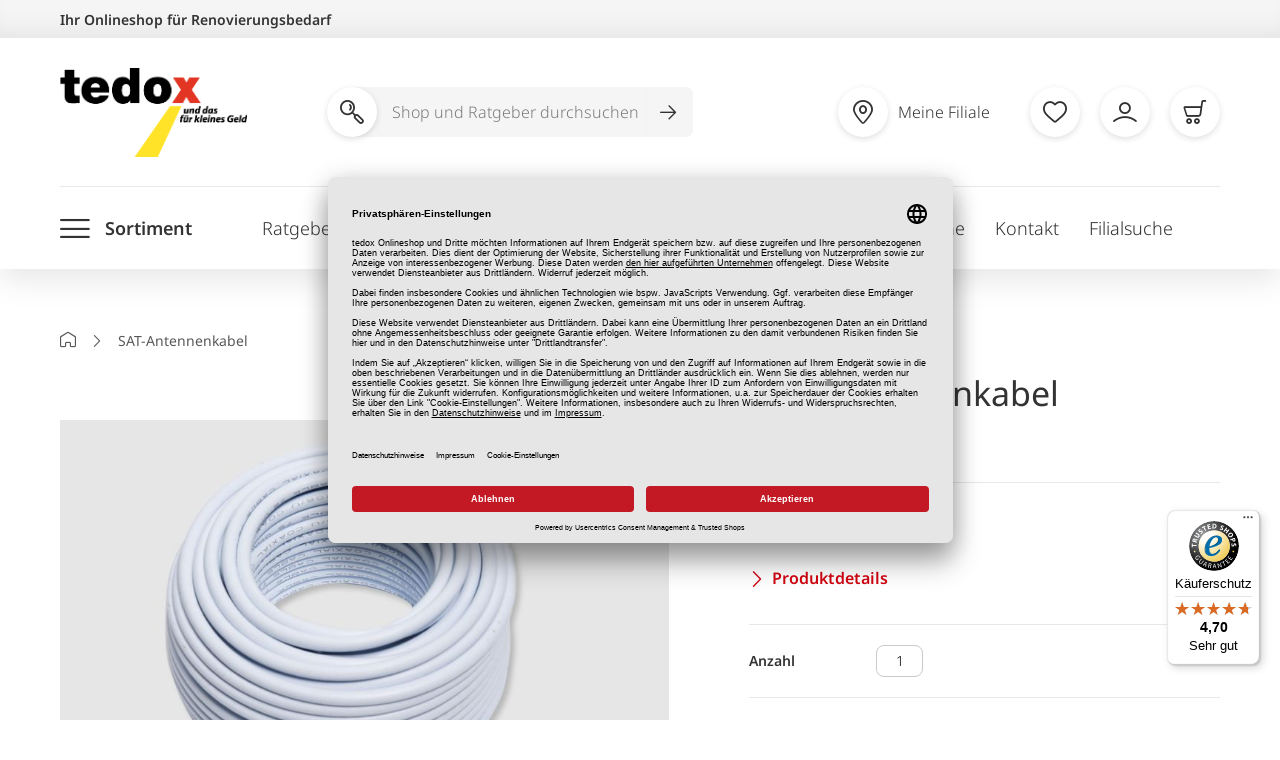

--- FILE ---
content_type: text/html; charset=UTF-8
request_url: https://www.tedox.de/koaxialleitung-236684.html
body_size: 37067
content:
<!doctype html>
<html lang="de">
    <head prefix="og: http://ogp.me/ns# fb: http://ogp.me/ns/fb# product: http://ogp.me/ns/product#">
        <script>
    var LOCALE = 'de\u002DDE';
    var BASE_URL = 'https\u003A\u002F\u002Fwww.tedox.de\u002F';
    var require = {
        'baseUrl': 'https\u003A\u002F\u002Fwww.tedox.de\u002Fstatic\u002Fversion1768564021\u002Ffrontend\u002FINblau\u002FTedox\u002Fde_DE'
    };</script><script id="usercentrics-cmp"
        src="https://app.usercentrics.eu/browser-ui/latest/loader.js"
        data-language="de"
        data-settings-id="ohKAWeTyv" async>
</script>

    <meta data-privacy-proxy-server="https://privacy-proxy-server.usercentrics.eu">
    <script type="application/javascript" src="https://privacy-proxy.usercentrics.eu/latest/uc-block.bundle.js"></script>

    <script type="text/javascript">
        window.addEventListener("onConsentStatusChange", function (e) {
            if (e.data.event == "consent_changed") {
                for (prop in e.data) {
                    // if any consent was revoked
                    if (e.data[prop] === false) {
                        window.location.reload()
                    }
                }
            }
        });
    </script>
        <meta charset="utf-8"/>
<meta name="title" content="SAT-Antennenkabel"/>
<meta name="description" content="SAT-Antennenkabel, TV Zubehör"/>
<meta name="robots" content="INDEX,FOLLOW"/>
<meta name="viewport" content="width=device-width, initial-scale=1"/>
<meta name="format-detection" content="telephone=no"/>
<meta name="p:domain_verify" content="8aebba019ee8b5e67578b74c93a52367"/>
<title>SAT-Antennenkabel</title>
<link  rel="stylesheet" type="text/css"  media="all" href="https://www.tedox.de/static/version1768564021/_cache/merged/e44fbe66260b8a8f98475239566da107.css" />
<link  rel="stylesheet" type="text/css"  media="screen and (min-width: 768px)" href="https://www.tedox.de/static/version1768564021/frontend/INblau/Tedox/de_DE/css/styles-l.css" />
<link  rel="stylesheet" type="text/css"  media="print" href="https://www.tedox.de/static/version1768564021/frontend/INblau/Tedox/de_DE/css/print.css" />
<script  type="text/javascript"  src="https://www.tedox.de/static/version1768564021/frontend/INblau/Tedox/de_DE/requirejs/require.js"></script>
<script  type="text/javascript"  src="https://www.tedox.de/static/version1768564021/frontend/INblau/Tedox/de_DE/mage/requirejs/mixins.js"></script>
<script  type="text/javascript"  src="https://www.tedox.de/static/version1768564021/frontend/INblau/Tedox/de_DE/requirejs-config.js"></script>
<script  type="text/javascript"  src="https://www.tedox.de/static/version1768564021/frontend/INblau/Tedox/de_DE/Tedox_Newsletter/js/footer.js"></script>
<link  rel="canonical" href="https://www.tedox.de/koaxialleitung-236684.html" />
<link  rel="icon" type="image/x-icon" href="https://www.tedox.de/media/favicon/default/favicon.ico" />
<link  rel="shortcut icon" type="image/x-icon" href="https://www.tedox.de/media/favicon/default/favicon.ico" />
        <!-- Google Tag Manager -->
    
                    <script>
        window.mfGtmUserActionDetected = true;
        
        window.mfGtmUserCookiesAllowed = true;
        mfLoadGtm();
        

    function getMfGtmCustomerIdentifier() {
        return localStorage.getItem('mf_gtm_customer_identifier') ? localStorage.getItem('mf_gtm_customer_identifier') : null;
    };

    function mfLoadGtm() {
        if (!window.mfGtmUserActionDetected) return false;
        if (!window.mfGtmLoadBeforeCookieAllowed && !window.mfGtmUserCookiesAllowed) return false;

        if (window.mfGTMTriedToLoad) return;
        window.mfGTMTriedToLoad = true;
        
            (function(w,d,s,l,i){w[l]=w[l]||[];w[l].push({'gtm.start':
                    new Date().getTime(),event:'gtm.js'});var f=d.getElementsByTagName(s)[0],
                j=d.createElement(s),dl=l!='dataLayer'?'&l='+l:'';j.setAttributeNode(d.createAttribute('data-ot-ignore'));j.async=true;
                j.src='https://www.googletagmanager.com/gtm.js?id='+i+dl;f.parentNode.insertBefore(j,f);
            })(window,document,'script','dataLayer','GTM-PDF72W8');
        
    };
    </script>
        <script>
        if (!window.MagefanRocketJsCustomOptimization && window.require)
        require(['jquery', 'Magento_Customer/js/customer-data'], function ($, customer) {
            function updateMfGtmCustomerIdentifier(data) {
                if (data.mf_gtm_customer_identifier) {
                    localStorage.setItem('mf_gtm_customer_identifier', data.mf_gtm_customer_identifier);
                }
            }
            let customerData = customer.get('customer');

            customerData.subscribe(function (data) {
                updateMfGtmCustomerIdentifier(data);
            }.bind(this));
            updateMfGtmCustomerIdentifier(customerData());
        });
    </script><!-- End Google Tag Manager -->
    <script type="text/x-magento-init">
        {
            "*": {
                "Magento_PageCache/js/form-key-provider": {
                    "isPaginationCacheEnabled":
                        0                }
            }
        }
    </script>
<script>
                        console.log("trigger with delay - override" + {"event":"view_item","ecommerce":{"currency":"EUR","value":9.5,"items":[{"item_id":"236684","item_name":"SAT-Antennenkabel","item_url":"https:\/\/www.tedox.de\/koaxialleitung-236684.html","item_brand":"","price":9.5}]},"customerGroup":"Guest","magefanUniqueEventId":"view_item_e61f34035d20da2be04b375161c9c038","ecomm_pagetype":"product","customer_identifier":"getMfGtmCustomerIdentifier()","google_tag_params":{"ecomm_pagetype":"product","ecomm_pcat":"","ecomm_prodid":"236684","ecomm_pname":"SAT-Antennenkabel","ecomm_totalvalue":9.5}});
                        setTimeout(function(){
                            console.log("trigger - override");
                            window.dataLayer = window.dataLayer || [];
                            window.dataLayer.push({"event":"view_item","ecommerce":{"currency":"EUR","value":9.5,"items":[{"item_id":"236684","item_name":"SAT-Antennenkabel","item_url":"https:\/\/www.tedox.de\/koaxialleitung-236684.html","item_brand":"","price":9.5}]},"customerGroup":"Guest","magefanUniqueEventId":"view_item_e61f34035d20da2be04b375161c9c038","ecomm_pagetype":"product","customer_identifier":"getMfGtmCustomerIdentifier()","google_tag_params":{"ecomm_pagetype":"product","ecomm_pcat":"","ecomm_prodid":"236684","ecomm_pname":"SAT-Antennenkabel","ecomm_totalvalue":9.5}});
                        },1000);
                    </script><!-- tedox google shopping feed -->


    <script type="application/ld+json">
        {
            "@context": "https://schema.org/",
            "@type": "Product",
            "name": "SAT-Antennenkabel",
            "image": [
                "https://www.tedox.de/media/catalog/product/A/-/A-236684_3.jpg"            ],
            "description": "doppelt geschirmt<br />
1,02 mm<br /><br /><table width=\"100%\" border=\"1\" cellpadding=\"0\" cellspacing=\"2\"><tr><td><b>Länge</b></td><td>25,00 m</td></tr><tr><td><b>Farbe</b></td><td>weiß</td></tr><tr><td><b>Ausführung</b></td><td>TV & Audio</td></tr></table><br><div class=\"manufacturer-data\"><button type=\"button\" class=\"manufacturer-data__toggle\" aria-expanded=\"false\" aria-controls=\"collapseManufacturerData\" id=\"toggleManufacturerData\">Herstellerangaben</button><div class=\"manufacturer-data__content\" id=\"collapseManufacturerData\" aria-labelledby=\"toggleManufacturerData\"><p>Heitech Promotion GmbH<br>Jakob-Kaiser-Straße 12<br>47877 Willich<br>info@heitech-promotion.de<br></p></div></div>",
            "sku": "236684",
            "mpn": "4250040920141",
                        "brand": {
                "@type": "Brand",
                "name": "12116"
            },
                                                "offers": {
                "@type": "AggregateOffer",
                "offerCount": "1",
                "lowPrice": "9.50",
                "highPrice": "9.50",
                "priceCurrency": "EUR"
            }
        }
    </script>

<!-- tedox google shopping feed -->
<!-- added by Trusted Shops app: Start -->
<script src="https://integrations.etrusted.com/applications/widget.js/v2" async defer></script>
<!-- End -->

<meta property="og:type" content="product" />
<meta property="og:title"
      content="SAT-Antennenkabel" />
<meta property="og:image"
      content="https://www.tedox.de/media/catalog/product/cache/279a7c2bb2efa64fd916ed8a448ec032/A/-/A-236684_3.jpg" />
<meta property="og:description"
      content="25&#x20;m&#x20;lang" />
<meta property="og:url" content="https://www.tedox.de/koaxialleitung-236684.html" />
    <meta property="product:price:amount" content="9.5"/>
    <meta property="product:price:currency"
      content="EUR"/>
    </head>
    <body data-container="body"
          data-mage-init='{"loaderAjax": {}, "loader": { "icon": "https://www.tedox.de/static/version1768564021/frontend/INblau/Tedox/de_DE/images/loader-2.gif"}}'
        id="html-body" class="catalog-product-view product-koaxialleitung-236684 page-layout-1column">
                <script>
        if (window.require) require(['jquery'], function($) {
            $(document).on('ajaxComplete', function (event, xhr, settings) {
                if (typeof settings == 'undefined' && xhr.settings) {
                    settings = xhr.settings;
                };
                
                function getQueryParam(url, key) {
                    let queryStartPos = url.indexOf('?');
                    if (queryStartPos === -1) {
                        return;
                    }
                    let params = url.substring(queryStartPos + 1).split('&');
                    for (var i = 0; i < params.length; i++) {
                        var pairs = params[i].split('=');
                        if (decodeURIComponent(pairs.shift()) == key) {
                            return decodeURIComponent(pairs.join('='));
                        }
                    }
                };

                let term = '';
                let dataLayer = {};
                if (settings.url.indexOf('?q=') !== -1) {
                    term = getQueryParam(settings.url, 'q');
                } else if (settings.url.indexOf('?search_string=') !== -1) {
                    term = getQueryParam(settings.url, 'search_string');
                } else if (settings.url.indexOf('/search/') !== -1) {
                    let substringAfter = function (str, pattern) {
                        return str.slice(str.indexOf(pattern) + pattern.length);
                    };
                    let substringBefore = function (str, pattern) {
                        return str.slice(0, str.indexOf(pattern));
                    };
                    let after = substringAfter(settings.url, '/search/');
                    term = substringBefore(after, '?');
                };
                if (term) {
                    dataLayer.event = 'search';
                    var cmi = getMfGtmCustomerIdentifier();
                    if (cmi) {
                        dataLayer.customer_identifier = cmi;
                    }
                    dataLayer.search_term = term;
                    dataLayer.ecomm_pagetype = 'searchresults';
                    window.dataLayer = window.dataLayer || [];
                    window.dataLayer.push(dataLayer);
                }
            });
        });
    </script><script type="text/x-magento-init">
    {
        "*": {
            "mfGtmCustomerDataLayer": {}
        }
    }
</script>

<script>
    document.addEventListener("DOMContentLoaded", function() {
        document.querySelectorAll("a").forEach(function(link) {
            link.addEventListener("click", function(event) {
                let url = link.href;
                let items, j, newDataLayer, dli, index;
                if (url && window.dataLayer && window.dataLayer.length) {
                    for (let i=0; i<window.dataLayer.length; i++) {
                        dli = window.dataLayer[i];
                        if (dli.event == "view_item_list"
                            && dli.ecommerce
                            && dli.ecommerce.items
                            && dli.ecommerce.items.length
                        ) {
                            items = dli.ecommerce.items;
                            newDataLayer = false;
                            index = -1;
                            for (j=0; j<items.length; j++) {
                                index++;
                                if (items[j].item_url == url) {
                                    newDataLayer = {
                                        "event": "select_item",
                                        "ecommerce": {
                                            "item_list_id": dli.ecommerce.item_list_id,
                                            "item_list_name": dli.ecommerce.item_list_name,
                                            "items": [items[j]]
                                        },
                                        "customerGroup": dli.customerGroup,
                                        "magefanUniqueEventId": "select_item_" + dli.magefanUniqueEventId,
                                        "ecomm_pagetype": dli.ecomm_pagetype,
                                        "customer_identifier": dli.customer_identifier,
                                        "google_tag_params": {
                                            "ecomm_pagetype": dli.google_tag_params.ecomm_pagetype
                                        }
                                    };
                                    newDataLayer.ecommerce.items[0].index = index;
                                    break;
                                };
                            };

                            if (newDataLayer) {
                                window.dataLayer.push(newDataLayer);

                                //window.location = url;
                                //return false;
                            }
                        }
                    }
                }
            });
        });
    });
</script>    <!-- Google Tag Manager (noscript) -->
            <noscript><iframe src="https://www.googletagmanager.com/ns.html?id=GTM-PDF72W8"
                          height="0" width="0" style="display:none;visibility:hidden"></iframe></noscript>
        <!-- End Google Tag Manager (noscript) -->
    
<script type="text/x-magento-init">
    {
        "*": {
            "Magento_PageBuilder/js/widget-initializer": {
                "config": {"[data-content-type=\"slider\"][data-appearance=\"default\"]":{"Magento_PageBuilder\/js\/content-type\/slider\/appearance\/default\/widget":false},"[data-content-type=\"map\"]":{"Magento_PageBuilder\/js\/content-type\/map\/appearance\/default\/widget":false},"[data-content-type=\"row\"]":{"Magento_PageBuilder\/js\/content-type\/row\/appearance\/default\/widget":false},"[data-content-type=\"tabs\"]":{"Magento_PageBuilder\/js\/content-type\/tabs\/appearance\/default\/widget":false},"[data-content-type=\"slide\"]":{"Magento_PageBuilder\/js\/content-type\/slide\/appearance\/default\/widget":{"buttonSelector":".pagebuilder-slide-button","showOverlay":"hover","dataRole":"slide"}},"[data-content-type=\"banner\"]":{"Magento_PageBuilder\/js\/content-type\/banner\/appearance\/default\/widget":{"buttonSelector":".pagebuilder-banner-button","showOverlay":"hover","dataRole":"banner"}},"[data-content-type=\"buttons\"]":{"Magento_PageBuilder\/js\/content-type\/buttons\/appearance\/inline\/widget":false},"[data-content-type=\"products\"][data-appearance=\"carousel\"]":{"Magento_PageBuilder\/js\/content-type\/products\/appearance\/carousel\/widget":false}},
                "breakpoints": {"desktop":{"label":"Desktop","stage":true,"default":true,"class":"desktop-switcher","icon":"Magento_PageBuilder::css\/images\/switcher\/switcher-desktop.svg","conditions":{"min-width":"1024px"},"options":{"products":{"default":{"slidesToShow":"5"}}}},"tablet":{"conditions":{"max-width":"1024px","min-width":"768px"},"options":{"products":{"default":{"slidesToShow":"4"},"continuous":{"slidesToShow":"3"}}}},"mobile":{"label":"Mobile","stage":true,"class":"mobile-switcher","icon":"Magento_PageBuilder::css\/images\/switcher\/switcher-mobile.svg","media":"only screen and (max-width: 768px)","conditions":{"max-width":"768px","min-width":"640px"},"options":{"products":{"default":{"slidesToShow":"3"}}}},"mobile-small":{"conditions":{"max-width":"640px"},"options":{"products":{"default":{"slidesToShow":"2"},"continuous":{"slidesToShow":"1"}}}}}            }
        }
    }
</script>
<script type="text/x-magento-init">
{
    "*": {
        "tigren/ajaxsuite"    : {"ajaxSuite":{"enabled":true,"popupTTL":10,"animation":"2","backgroundColor":"#ededed","headerBackgroundColor":"#400b8f","headerTextColor":"#fff","buttonTextColor":"#fff","buttonBackgroundColor":"#006bb4"}}    }
}

</script>
<script type="text/x-magento-init">
{
    "*": {
        "tigren/ajaxwishlist"    : {"ajaxSuite":{"enabled":true,"popupTTL":10,"animation":"2","backgroundColor":"#ededed","headerBackgroundColor":"#400b8f","headerTextColor":"#fff","buttonTextColor":"#fff","buttonBackgroundColor":"#006bb4"},"ajaxWishlist":{"enabled":true,"ajaxWishlistUrl":"https:\/\/www.tedox.de\/ajaxwishlist\/wishlist\/showPopup\/","loginUrl":"https:\/\/www.tedox.de\/customer\/account\/login\/"}}    }
}

</script>
<div class="cookie-status-message" id="cookie-status">
    The store will not work correctly when cookies are disabled.</div>
<script type="text&#x2F;javascript">document.querySelector("#cookie-status").style.display = "none";</script>
<script type="text/x-magento-init">
    {
        "*": {
            "cookieStatus": {}
        }
    }
</script>

<script type="text/x-magento-init">
    {
        "*": {
            "mage/cookies": {
                "expires": null,
                "path": "\u002F",
                "domain": ".www.tedox.de",
                "secure": true,
                "lifetime": "43200"
            }
        }
    }
</script>
    <noscript>
        <div class="message global noscript">
            <div class="content">
                <p>
                    <strong>JavaScript scheint in Ihrem Browser deaktiviert zu sein.</strong>
                    <span>
                        For the best experience on our site, be sure to turn on Javascript in your browser.                    </span>
                </p>
            </div>
        </div>
    </noscript>

<script>
    window.cookiesConfig = window.cookiesConfig || {};
    window.cookiesConfig.secure = true;
</script><script>    require.config({
        map: {
            '*': {
                wysiwygAdapter: 'mage/adminhtml/wysiwyg/tiny_mce/tinymceAdapter'
            }
        }
    });</script><script>    require.config({
        paths: {
            googleMaps: 'https\u003A\u002F\u002Fmaps.googleapis.com\u002Fmaps\u002Fapi\u002Fjs\u003Fv\u003D3\u0026key\u003D'
        },
        config: {
            'Magento_PageBuilder/js/utils/map': {
                style: '',
            },
            'Magento_PageBuilder/js/content-type/map/preview': {
                apiKey: '',
                apiKeyErrorMessage: 'You\u0020must\u0020provide\u0020a\u0020valid\u0020\u003Ca\u0020href\u003D\u0027https\u003A\u002F\u002Fwww.tedox.de\u002Fadminhtml\u002Fsystem_config\u002Fedit\u002Fsection\u002Fcms\u002F\u0023cms_pagebuilder\u0027\u0020target\u003D\u0027_blank\u0027\u003EGoogle\u0020Maps\u0020API\u0020key\u003C\u002Fa\u003E\u0020to\u0020use\u0020a\u0020map.'
            },
            'Magento_PageBuilder/js/form/element/map': {
                apiKey: '',
                apiKeyErrorMessage: 'You\u0020must\u0020provide\u0020a\u0020valid\u0020\u003Ca\u0020href\u003D\u0027https\u003A\u002F\u002Fwww.tedox.de\u002Fadminhtml\u002Fsystem_config\u002Fedit\u002Fsection\u002Fcms\u002F\u0023cms_pagebuilder\u0027\u0020target\u003D\u0027_blank\u0027\u003EGoogle\u0020Maps\u0020API\u0020key\u003C\u002Fa\u003E\u0020to\u0020use\u0020a\u0020map.'
            },
        }
    });</script><script>
    require.config({
        shim: {
            'Magento_PageBuilder/js/utils/map': {
                deps: ['googleMaps']
            }
        }
    });</script>
<script>
    var foomanGaBaseUrl = '/koaxialleitung-236684.html';
</script>
<div class="page-wrapper"><header class="page-header"><a class="action skip contentarea"
   href="#contentarea">
    <span>
        Zum Inhalt springen    </span>
</a>
<div class="header-main header content"><div class="header-top">
    <div class="container">
        Ihr Onlineshop für Renovierungsbedarf
    </div>
</div>

<div id="logo" itemscope itemtype="http://schema.org/Organization">
    <a itemprop="url" class="logo" href="https://www.tedox.de/" title="tedox" aria-label="store logo">
        <img itemprop="logo" src="https://www.tedox.de/media/logo/default/tedox-logo.png" alt="tedox" width="187" height="89">
    </a>
</div>
<nav class="header-actions">    <!-- SEARCH -->
        <form role="search" class="nav-search search_mini_form"
              action="https://www.tedox.de/catalogsearch/result/"
              method="get">
            <span class="search-icon" aria-hidden="true"><i class="newIcon-magnifier"></i></span>
            <button class="toggle-search" type="button" aria-label="Suche öffnen"><i class="newIcon-magnifier"></i></button>
            <div class="nav-search-inner">
                <label for="header-shop-search-input">Shop und Ratgeber durchsuchen</label>
                <input
                    type="search"
                    class="ipt search shop-search-form-input"
                    placeholder="Shop und Ratgeber durchsuchen"
                    autocomplete="off"
                    id="header-shop-search-input"

                                        data-form="search_mini_form"
                    data-flyout="suggestion"
                    data-flyout-target=".autocomplete"
                    data-suggestion-url=""
                    
                    name="q"
                    value=""
                    maxlength="128"
                />

                <button class="btn-search-submit" type="submit" value="Search" aria-label="Suche abschicken"><i class="newIcon-arrow-right"></i></button>
                <div class="search-autocomplete"></div>
            </div>
        </form>

    <!-- /SEARCH -->

    <script type="text/javascript">

        if(!_add_shop_search_once){ /** add script only once */
            var _add_shop_search_once = true;
            requirejs([
                'jquery',
                'Tedox_ShopSearch/js/request'
            ], function(
                $,
                request
            ){
                jQuery('.shop-search-form-input').on("keyup", startSearch.bind(this));
                function startSearch()
                {
                    /**
                     * start search with >= 2 chars
                     * 2 sec delay
                     */
                    request.stopCurrentRequest();
                    setTimeout(function(){
                        var search_query = jQuery('.shop-search-form-input').val();
                        if(search_query.length >= 2){
                            request.stopCurrentRequest();
                            request.getSearchContent({"search":search_query});
                        }
                    }, 2000);
                }
            });
        }

    </script>
<button type="button" class="toggle-main-menu" aria-label="Menü öffnen"><i class="newIcon-menu"></i></button>
<ul class="header-actions-nav"><li class="meta_shoplist_popup_button">
    <!-- request content -->
</li>

<li class="link wishlist" data-bind="scope: 'wishlist'">
    <a href="https://www.tedox.de/wishlist/" class="empty"  data-bind="css: { empty: !!wishlist().counter == false }">
        <i class="newIcon-heart"></i>
        <span class="text">Merkliste</span>
        <!-- ko if: wishlist().counter -->
        <span class="counter qty"></span>
        <!-- /ko -->
    </a>
</li>
<script type="text/x-magento-init">
    {
        "*": {
            "Magento_Ui/js/core/app": {
                "components": {
                    "wishlist": {
                        "component": "Magento_Wishlist/js/view/wishlist"
                    }
                }
            }
        }
    }

</script>

<li id="account-wrapper">     
<a href="https://www.tedox.de/customeraccount/index" data-flyout data-flyout-target="#account"><i class="newIcon-account"></i><span class="text">Mein Konto</span></a>

</li>

<script type="text/javascript">

    requirejs(['jquery', 'Tedox_ClickAndCollect/js/quick_template_request'], function($, requestTemplate){
        requestTemplate.load(
            'https://www.tedox.de/reservation/load/button/',
            ['.meta_shoplist_popup_button', '.mobile_shoplist_popup_button']
        );
    });

</script>
<li class="item-minicart" id="my-cart-link">
    <div data-block="minicart" class="minicart-wrapper">
        <a class="card showcart" href="https://www.tedox.de/checkout/cart/"
           data-bind="scope: 'minicart_content'">
            <div class="showcart-content empty" data-bind="css: { empty: !!getCartParam('summary_count') == false && !isLoading() }, blockLoader: isLoading">
                <i class="newIcon-cart"></i>
                <span class="text">Warenkorb</span>

                <span class="counter qty "></span>
            </div>
        </a>

        
        <script>
            window.checkout = {"shoppingCartUrl":"https:\/\/www.tedox.de\/checkout\/cart\/","checkoutUrl":"https:\/\/www.tedox.de\/checkout\/","updateItemQtyUrl":"https:\/\/www.tedox.de\/checkout\/sidebar\/updateItemQty\/","removeItemUrl":"https:\/\/www.tedox.de\/checkout\/sidebar\/removeItem\/","imageTemplate":"Magento_Catalog\/product\/image_with_borders","baseUrl":"https:\/\/www.tedox.de\/","minicartMaxItemsVisible":3,"websiteId":"1","maxItemsToDisplay":3,"storeId":"1","storeGroupId":"1","customerLoginUrl":"https:\/\/www.tedox.de\/customer\/account\/login\/","isRedirectRequired":false,"autocomplete":"off","captcha":{"user_login":{"isCaseSensitive":false,"imageHeight":50,"imageSrc":"","refreshUrl":"https:\/\/www.tedox.de\/captcha\/refresh\/","isRequired":false,"timestamp":1768712056}}};
        </script>
        <script type="text/x-magento-init">
        {
            "[data-block='minicart']": {
                "Magento_Ui/js/core/app": {"components":{"minicart_content":{"children":{"subtotal.container":{"children":{"subtotal":{"children":{"subtotal.totals":{"config":{"display_cart_subtotal_incl_tax":1,"display_cart_subtotal_excl_tax":0,"template":"Magento_Tax\/checkout\/minicart\/subtotal\/totals"},"children":{"subtotal.totals.msrp":{"component":"Magento_Msrp\/js\/view\/checkout\/minicart\/subtotal\/totals","config":{"displayArea":"minicart-subtotal-hidden","template":"Magento_Msrp\/checkout\/minicart\/subtotal\/totals"}}},"component":"Magento_Tax\/js\/view\/checkout\/minicart\/subtotal\/totals"}},"component":"uiComponent","config":{"template":"Magento_Checkout\/minicart\/subtotal"}}},"component":"uiComponent","config":{"displayArea":"subtotalContainer"}},"item.renderer":{"component":"Magento_Checkout\/js\/view\/cart-item-renderer","config":{"displayArea":"defaultRenderer","template":"Magento_Checkout\/minicart\/item\/default"},"children":{"item.image":{"component":"Magento_Catalog\/js\/view\/image","config":{"template":"Magento_Catalog\/product\/image","displayArea":"itemImage"}},"checkout.cart.item.price.sidebar":{"component":"uiComponent","config":{"template":"Magento_Checkout\/minicart\/item\/price","displayArea":"priceSidebar"}}}},"extra_info":{"component":"uiComponent","config":{"displayArea":"extraInfo"}},"promotion":{"component":"uiComponent","config":{"displayArea":"promotion"}}},"config":{"itemRenderer":{"default":"defaultRenderer","simple":"defaultRenderer","virtual":"defaultRenderer"},"template":"Magento_Checkout\/minicart\/content"},"component":"Magento_Checkout\/js\/view\/minicart"}},"types":[]}            },
            "*": {
                "Magento_Ui/js/block-loader": "https://www.tedox.de/static/version1768564021/frontend/INblau/Tedox/de_DE/images/loader-1.gif"
            }
        }
        </script>
    </div>
</li>

</ul></nav></div><div class="header-nav header content">
<button type="button" class="toggle-main-menu" aria-label="Menü öffnen"><i class="newIcon-menu"></i><span class="text">Sortiment</span></button>

<nav class="navigation" data-action="navigation" aria-expanded="false">
    <ul>
        <li  class="level0 nav-1 category-item first level-top parent"><a href="https://www.tedox.de/bodenbelaege-und-teppiche.html"  class="level-top" ><span>Bodenbeläge &amp; Teppiche</span></a><ul class="level0 submenu"><li  class="level1 nav-1-1 category-item first parent"><a href="https://www.tedox.de/bodenbelaege-und-teppiche/laminat-und-design-belag.html" ><span>Laminat / Design-Belag</span></a><ul class="level1 submenu"><li  class="level2 nav-1-1-1 category-item first"><a href="https://www.tedox.de/bodenbelaege-und-teppiche/laminat-und-design-belag/laminat-holzoptik.html" ><span>Laminat Holzoptik</span></a></li><li  class="level2 nav-1-1-2 category-item"><a href="https://www.tedox.de/bodenbelaege-und-teppiche/laminat-und-design-belag/laminat-fliesenoptik.html" ><span>Laminat Fliesenoptik</span></a></li><li  class="level2 nav-1-1-3 category-item"><a href="https://www.tedox.de/bodenbelaege-und-teppiche/laminat-und-design-belag/klick-vinyl-holzoptik.html" ><span>Klick Vinyl Holzoptik</span></a></li><li  class="level2 nav-1-1-4 category-item"><a href="https://www.tedox.de/bodenbelaege-und-teppiche/laminat-und-design-belag/klick-vinyl-fliesenoptik.html" ><span>Klick Vinyl Fliesenoptik</span></a></li><li  class="level2 nav-1-1-5 category-item last"><a href="https://www.tedox.de/bodenbelaege-und-teppiche/laminat-und-design-belag/klebevinyl.html" ><span>Klebevinyl</span></a></li></ul></li><li  class="level1 nav-1-2 category-item parent"><a href="https://www.tedox.de/bodenbelaege-und-teppiche/leisten-zubehoer.html" ><span>Leisten / Zubehör</span></a><ul class="level1 submenu"><li  class="level2 nav-1-2-1 category-item first"><a href="https://www.tedox.de/bodenbelaege-und-teppiche/leisten-zubehoer/trittschalldaemmung.html" ><span>Trittschalldämmung</span></a></li><li  class="level2 nav-1-2-2 category-item"><a href="https://www.tedox.de/bodenbelaege-und-teppiche/leisten-zubehoer/sockelleisten.html" ><span>Sockelleisten</span></a></li><li  class="level2 nav-1-2-3 category-item"><a href="https://www.tedox.de/bodenbelaege-und-teppiche/leisten-zubehoer/uebergangsprofile.html" ><span>Übergangsprofile</span></a></li><li  class="level2 nav-1-2-4 category-item"><a href="https://www.tedox.de/bodenbelaege-und-teppiche/leisten-zubehoer/laminat-zubehoer.html" ><span>Laminat Zubehör</span></a></li><li  class="level2 nav-1-2-5 category-item"><a href="https://www.tedox.de/bodenbelaege-und-teppiche/leisten-zubehoer/kleber-fixierungen.html" ><span>Kleber / Fixierungen</span></a></li><li  class="level2 nav-1-2-6 category-item"><a href="https://www.tedox.de/bodenbelaege-und-teppiche/leisten-zubehoer/verlegewerkzeuge.html" ><span>Verlegewerkzeuge</span></a></li><li  class="level2 nav-1-2-7 category-item last"><a href="https://www.tedox.de/bodenbelaege-und-teppiche/leisten-zubehoer/antirutschmatten.html" ><span>Antirutschmatten</span></a></li></ul></li><li  class="level1 nav-1-3 category-item parent"><a href="https://www.tedox.de/bodenbelaege-und-teppiche/teppiche.html" ><span>Teppiche</span></a><ul class="level1 submenu"><li  class="level2 nav-1-3-1 category-item first"><a href="https://www.tedox.de/bodenbelaege-und-teppiche/teppiche/moderne-teppiche.html" ><span>Moderne Teppiche</span></a></li><li  class="level2 nav-1-3-2 category-item"><a href="https://www.tedox.de/bodenbelaege-und-teppiche/teppiche/lang-hochflorteppiche.html" ><span>Lang-/ Hochflorteppiche</span></a></li><li  class="level2 nav-1-3-3 category-item"><a href="https://www.tedox.de/bodenbelaege-und-teppiche/teppiche/einfarbige-teppiche.html" ><span>Einfarbige Teppiche</span></a></li><li  class="level2 nav-1-3-4 category-item"><a href="https://www.tedox.de/bodenbelaege-und-teppiche/teppiche/klassische-teppiche.html" ><span>Klassische Teppiche</span></a></li><li  class="level2 nav-1-3-5 category-item"><a href="https://www.tedox.de/bodenbelaege-und-teppiche/teppiche/runde-teppiche.html" ><span>Runde Teppiche</span></a></li><li  class="level2 nav-1-3-6 category-item"><a href="https://www.tedox.de/bodenbelaege-und-teppiche/teppiche/kinderteppiche.html" ><span>Kinderteppiche</span></a></li><li  class="level2 nav-1-3-7 category-item"><a href="https://www.tedox.de/bodenbelaege-und-teppiche/teppiche/kunstfelle.html" ><span>Kunstfelle</span></a></li><li  class="level2 nav-1-3-8 category-item"><a href="https://www.tedox.de/bodenbelaege-und-teppiche/teppiche/outdoor-teppiche.html" ><span>Outdoor Teppiche</span></a></li><li  class="level2 nav-1-3-9 category-item"><a href="https://www.tedox.de/bodenbelaege-und-teppiche/teppiche/teppichfliesen.html" ><span>Teppichfliesen</span></a></li><li  class="level2 nav-1-3-10 category-item"><a href="https://www.tedox.de/bodenbelaege-und-teppiche/teppiche/laeufer.html" ><span>Läufer</span></a></li><li  class="level2 nav-1-3-11 category-item"><a href="https://www.tedox.de/bodenbelaege-und-teppiche/teppiche/kunstrasenteppiche.html" ><span>Kunstrasenteppiche</span></a></li><li  class="level2 nav-1-3-12 category-item"><a href="https://www.tedox.de/bodenbelaege-und-teppiche/teppiche/badteppiche.html" ><span>Badteppiche</span></a></li><li  class="level2 nav-1-3-13 category-item last"><a href="https://www.tedox.de/bodenbelaege-und-teppiche/teppiche/badgarnituren.html" ><span>Badgarnituren</span></a></li></ul></li><li  class="level1 nav-1-4 category-item parent"><a href="https://www.tedox.de/bodenbelaege-und-teppiche/matten.html" ><span>Matten</span></a><ul class="level1 submenu"><li  class="level2 nav-1-4-1 category-item first"><a href="https://www.tedox.de/bodenbelaege-und-teppiche/matten/fussmatten.html" ><span>Fußmatten</span></a></li><li  class="level2 nav-1-4-2 category-item"><a href="https://www.tedox.de/bodenbelaege-und-teppiche/matten/schmutzfangmatten.html" ><span>Schmutzfangmatten</span></a></li><li  class="level2 nav-1-4-3 category-item last"><a href="https://www.tedox.de/bodenbelaege-und-teppiche/matten/stufenmatten.html" ><span>Stufenmatten</span></a></li></ul></li><li  class="level1 nav-1-5 category-item last parent"><a href="https://www.tedox.de/bodenbelaege-und-teppiche/meterware.html" ><span>Meterware</span></a><ul class="level1 submenu"><li  class="level2 nav-1-5-1 category-item first"><a href="https://www.tedox.de/bodenbelaege-und-teppiche/meterware/teppichboden.html" ><span>Teppichboden</span></a></li><li  class="level2 nav-1-5-2 category-item"><a href="https://www.tedox.de/bodenbelaege-und-teppiche/meterware/pvc-boden.html" ><span>PVC Boden</span></a></li><li  class="level2 nav-1-5-3 category-item"><a href="https://www.tedox.de/bodenbelaege-und-teppiche/meterware/laeufer.html" ><span>Läufer</span></a></li><li  class="level2 nav-1-5-4 category-item last"><a href="https://www.tedox.de/bodenbelaege-und-teppiche/meterware/kunstrasen.html" ><span>Kunstrasen</span></a></li></ul></li></ul></li><li  class="level0 nav-2 category-item level-top parent"><a href="https://www.tedox.de/malerbedarf-und-tapeten.html"  class="level-top" ><span>Malerbedarf &amp; Tapeten</span></a><ul class="level0 submenu"><li  class="level1 nav-2-1 category-item first parent"><a href="https://www.tedox.de/malerbedarf-und-tapeten/tapeten.html" ><span>Tapeten</span></a><ul class="level1 submenu"><li  class="level2 nav-2-1-1 category-item first"><a href="https://www.tedox.de/malerbedarf-und-tapeten/tapeten/vliestapeten.html" ><span>Vliestapeten</span></a></li><li  class="level2 nav-2-1-2 category-item"><a href="https://www.tedox.de/malerbedarf-und-tapeten/tapeten/vinyltapeten.html" ><span>Vinyltapeten</span></a></li><li  class="level2 nav-2-1-3 category-item"><a href="https://www.tedox.de/malerbedarf-und-tapeten/tapeten/papiertapeten.html" ><span>Papiertapeten</span></a></li><li  class="level2 nav-2-1-4 category-item"><a href="https://www.tedox.de/malerbedarf-und-tapeten/tapeten/raufasertapeten.html" ><span>Raufasertapeten</span></a></li><li  class="level2 nav-2-1-5 category-item"><a href="https://www.tedox.de/malerbedarf-und-tapeten/tapeten/fototapeten.html" ><span>Fototapeten</span></a></li><li  class="level2 nav-2-1-6 category-item"><a href="https://www.tedox.de/malerbedarf-und-tapeten/tapeten/glasfasertapeten.html" ><span>Glasfasertapeten</span></a></li><li  class="level2 nav-2-1-7 category-item last"><a href="https://www.tedox.de/malerbedarf-und-tapeten/tapeten/borten.html" ><span>Borten</span></a></li></ul></li><li  class="level1 nav-2-2 category-item parent"><a href="https://www.tedox.de/malerbedarf-und-tapeten/kleister-und-kleber.html" ><span>Kleister / Kleber</span></a><ul class="level1 submenu"><li  class="level2 nav-2-2-1 category-item first"><a href="https://www.tedox.de/malerbedarf-und-tapeten/kleister-und-kleber/tapetenkleister.html" ><span>Tapetenkleister</span></a></li><li  class="level2 nav-2-2-2 category-item"><a href="https://www.tedox.de/malerbedarf-und-tapeten/kleister-und-kleber/klebeband.html" ><span>Klebeband</span></a></li><li  class="level2 nav-2-2-3 category-item"><a href="https://www.tedox.de/malerbedarf-und-tapeten/kleister-und-kleber/klebstoff.html" ><span>Klebstoff</span></a></li><li  class="level2 nav-2-2-4 category-item"><a href="https://www.tedox.de/malerbedarf-und-tapeten/kleister-und-kleber/montagekleber.html" ><span>Montagekleber</span></a></li><li  class="level2 nav-2-2-5 category-item last"><a href="https://www.tedox.de/malerbedarf-und-tapeten/kleister-und-kleber/holzleim.html" ><span>Holzleim</span></a></li></ul></li><li  class="level1 nav-2-3 category-item parent"><a href="https://www.tedox.de/malerbedarf-und-tapeten/malerwerkzeug.html" ><span>Malerwerkzeug</span></a><ul class="level1 submenu"><li  class="level2 nav-2-3-1 category-item first"><a href="https://www.tedox.de/malerbedarf-und-tapeten/malerwerkzeug/tapezierwerkzeug.html" ><span>Tapezierwerkzeug</span></a></li><li  class="level2 nav-2-3-2 category-item"><a href="https://www.tedox.de/malerbedarf-und-tapeten/malerwerkzeug/farbroller.html" ><span>Farbroller</span></a></li><li  class="level2 nav-2-3-3 category-item"><a href="https://www.tedox.de/malerbedarf-und-tapeten/malerwerkzeug/pinsel.html" ><span>Pinsel</span></a></li><li  class="level2 nav-2-3-4 category-item"><a href="https://www.tedox.de/malerbedarf-und-tapeten/malerwerkzeug/streich-sets.html" ><span>Streich-Set</span></a></li><li  class="level2 nav-2-3-5 category-item"><a href="https://www.tedox.de/malerbedarf-und-tapeten/malerwerkzeug/malerzubehoer.html" ><span>Malerzubehör</span></a></li><li  class="level2 nav-2-3-6 category-item"><a href="https://www.tedox.de/malerbedarf-und-tapeten/malerwerkzeug/abdecken-malervlies.html" ><span>Abdecken / Malervlies</span></a></li><li  class="level2 nav-2-3-7 category-item last"><a href="https://www.tedox.de/malerbedarf-und-tapeten/malerwerkzeug/arbeitsschutz.html" ><span>Arbeitsschutz</span></a></li></ul></li><li  class="level1 nav-2-4 category-item parent"><a href="https://www.tedox.de/malerbedarf-und-tapeten/farben-putze.html" ><span>Farben / Putze</span></a><ul class="level1 submenu"><li  class="level2 nav-2-4-1 category-item first"><a href="https://www.tedox.de/malerbedarf-und-tapeten/farben-putze/wand-deckenfarben.html" ><span>Wand- &amp; Deckenfarben</span></a></li><li  class="level2 nav-2-4-2 category-item"><a href="https://www.tedox.de/malerbedarf-und-tapeten/farben-putze/bunte-wandfarben.html" ><span>Bunte Wandfarben</span></a></li><li  class="level2 nav-2-4-3 category-item"><a href="https://www.tedox.de/malerbedarf-und-tapeten/farben-putze/abtoenfarbe.html" ><span>Abtönfarbe</span></a></li><li  class="level2 nav-2-4-4 category-item"><a href="https://www.tedox.de/malerbedarf-und-tapeten/farben-putze/latexfarbe.html" ><span>Latexfarbe</span></a></li><li  class="level2 nav-2-4-5 category-item"><a href="https://www.tedox.de/malerbedarf-und-tapeten/farben-putze/putze-rollputz.html" ><span>Putze / Rollputz</span></a></li><li  class="level2 nav-2-4-6 category-item"><a href="https://www.tedox.de/malerbedarf-und-tapeten/farben-putze/fassadenfarbe.html" ><span>Fassadenfarbe</span></a></li><li  class="level2 nav-2-4-7 category-item last"><a href="https://www.tedox.de/malerbedarf-und-tapeten/farben-putze/spezialfarben.html" ><span>Spezialfarben</span></a></li></ul></li><li  class="level1 nav-2-5 category-item parent"><a href="https://www.tedox.de/malerbedarf-und-tapeten/decken-und-wandverkleidung.html" ><span>Decken- &amp; Wandverkleidung</span></a><ul class="level1 submenu"><li  class="level2 nav-2-5-1 category-item first"><a href="https://www.tedox.de/malerbedarf-und-tapeten/decken-und-wandverkleidung/akustikpaneele.html" ><span>Akustikpaneele</span></a></li><li  class="level2 nav-2-5-2 category-item"><a href="https://www.tedox.de/malerbedarf-und-tapeten/decken-und-wandverkleidung/wandfliesen.html" ><span>Wandfliesen</span></a></li><li  class="level2 nav-2-5-3 category-item"><a href="https://www.tedox.de/malerbedarf-und-tapeten/decken-und-wandverkleidung/wandkissen.html" ><span>Wandkissen</span></a></li><li  class="level2 nav-2-5-4 category-item"><a href="https://www.tedox.de/malerbedarf-und-tapeten/decken-und-wandverkleidung/wandpaneel.html" ><span>Wandpaneel</span></a></li><li  class="level2 nav-2-5-5 category-item"><a href="https://www.tedox.de/malerbedarf-und-tapeten/decken-und-wandverkleidung/styroporleisten.html" ><span>Styroporleisten</span></a></li><li  class="level2 nav-2-5-6 category-item"><a href="https://www.tedox.de/malerbedarf-und-tapeten/decken-und-wandverkleidung/innendaemmung.html" ><span>Innendämmung</span></a></li><li  class="level2 nav-2-5-7 category-item"><a href="https://www.tedox.de/malerbedarf-und-tapeten/decken-und-wandverkleidung/deckenplatten.html" ><span>Deckenplatten</span></a></li><li  class="level2 nav-2-5-8 category-item"><a href="https://www.tedox.de/malerbedarf-und-tapeten/decken-und-wandverkleidung/steine-paneele.html" ><span>Steine / Paneele</span></a></li><li  class="level2 nav-2-5-9 category-item"><a href="https://www.tedox.de/malerbedarf-und-tapeten/decken-und-wandverkleidung/styropordekoration.html" ><span>Styropordekoration</span></a></li><li  class="level2 nav-2-5-10 category-item last"><a href="https://www.tedox.de/malerbedarf-und-tapeten/decken-und-wandverkleidung/zubehoer.html" ><span>Zubehör</span></a></li></ul></li><li  class="level1 nav-2-6 category-item parent"><a href="https://www.tedox.de/malerbedarf-und-tapeten/dicht-und-spachtelmasse.html" ><span>Dicht- / Spachtelmasse</span></a><ul class="level1 submenu"><li  class="level2 nav-2-6-1 category-item first"><a href="https://www.tedox.de/malerbedarf-und-tapeten/dicht-und-spachtelmasse/acryl.html" ><span>Acryl</span></a></li><li  class="level2 nav-2-6-2 category-item"><a href="https://www.tedox.de/malerbedarf-und-tapeten/dicht-und-spachtelmasse/silikondichtmassen.html" ><span>Silikondichtmassen</span></a></li><li  class="level2 nav-2-6-3 category-item"><a href="https://www.tedox.de/malerbedarf-und-tapeten/dicht-und-spachtelmasse/spachtelmasse.html" ><span>Spachtelmasse</span></a></li><li  class="level2 nav-2-6-4 category-item"><a href="https://www.tedox.de/malerbedarf-und-tapeten/dicht-und-spachtelmasse/montageschaum.html" ><span>Montageschaum</span></a></li><li  class="level2 nav-2-6-5 category-item last"><a href="https://www.tedox.de/malerbedarf-und-tapeten/dicht-und-spachtelmasse/sonstiges.html" ><span>Sonstiges</span></a></li></ul></li><li  class="level1 nav-2-7 category-item parent"><a href="https://www.tedox.de/malerbedarf-und-tapeten/dekoration.html" ><span>Dekoration</span></a><ul class="level1 submenu"><li  class="level2 nav-2-7-1 category-item first"><a href="https://www.tedox.de/malerbedarf-und-tapeten/dekoration/klebefolien.html" ><span>Klebefolien</span></a></li><li  class="level2 nav-2-7-2 category-item"><a href="https://www.tedox.de/malerbedarf-und-tapeten/dekoration/klebefolie-sonderartikel.html" ><span>Spezialklebefolien</span></a></li><li  class="level2 nav-2-7-3 category-item"><a href="https://www.tedox.de/malerbedarf-und-tapeten/dekoration/fensterfolie-selbstklebend.html" ><span>Fensterfolie selbstklebend</span></a></li><li  class="level2 nav-2-7-4 category-item"><a href="https://www.tedox.de/malerbedarf-und-tapeten/dekoration/fensterfolie-statisch.html" ><span>Fensterfolie statisch</span></a></li><li  class="level2 nav-2-7-5 category-item last"><a href="https://www.tedox.de/malerbedarf-und-tapeten/dekoration/wandtattoos.html" ><span>Wandtattoos</span></a></li></ul></li><li  class="level1 nav-2-8 category-item last parent"><a href="https://www.tedox.de/malerbedarf-und-tapeten/lacke-holzschutz.html" ><span>Lacke &amp; Holzschutz</span></a><ul class="level1 submenu"><li  class="level2 nav-2-8-1 category-item first"><a href="https://www.tedox.de/malerbedarf-und-tapeten/lacke-holzschutz/grundierungen.html" ><span>Grundierungen</span></a></li><li  class="level2 nav-2-8-2 category-item"><a href="https://www.tedox.de/malerbedarf-und-tapeten/lacke-holzschutz/klarlack.html" ><span>Klarlack</span></a></li><li  class="level2 nav-2-8-3 category-item"><a href="https://www.tedox.de/malerbedarf-und-tapeten/lacke-holzschutz/weisslack.html" ><span>Weißlack</span></a></li><li  class="level2 nav-2-8-4 category-item"><a href="https://www.tedox.de/malerbedarf-und-tapeten/lacke-holzschutz/buntlack.html" ><span>Buntlack</span></a></li><li  class="level2 nav-2-8-5 category-item"><a href="https://www.tedox.de/malerbedarf-und-tapeten/lacke-holzschutz/speziallack.html" ><span>Speziallack</span></a></li><li  class="level2 nav-2-8-6 category-item"><a href="https://www.tedox.de/malerbedarf-und-tapeten/lacke-holzschutz/spruehlack.html" ><span>Sprühlack</span></a></li><li  class="level2 nav-2-8-7 category-item last"><a href="https://www.tedox.de/malerbedarf-und-tapeten/lacke-holzschutz/holzlasur.html" ><span>Holzlasur</span></a></li></ul></li></ul></li><li  class="level0 nav-3 category-item level-top parent"><a href="https://www.tedox.de/gardinen-und-textilien.html"  class="level-top" ><span>Gardinen &amp; Textilien</span></a><ul class="level0 submenu"><li  class="level1 nav-3-1 category-item first parent"><a href="https://www.tedox.de/gardinen-und-textilien/fertiggardinen.html" ><span>Fertiggardinen</span></a><ul class="level1 submenu"><li  class="level2 nav-3-1-1 category-item first"><a href="https://www.tedox.de/gardinen-und-textilien/fertiggardinen/oesenschals.html" ><span>Ösenschals</span></a></li><li  class="level2 nav-3-1-2 category-item"><a href="https://www.tedox.de/gardinen-und-textilien/fertiggardinen/schlaufenschals.html" ><span>Schlaufenschals</span></a></li><li  class="level2 nav-3-1-3 category-item"><a href="https://www.tedox.de/gardinen-und-textilien/fertiggardinen/verdeckte-schlaufen.html" ><span>Verdeckte Schlaufen</span></a></li><li  class="level2 nav-3-1-4 category-item"><a href="https://www.tedox.de/gardinen-und-textilien/fertiggardinen/kombivorhaenge.html" ><span>Kombivorhänge</span></a></li><li  class="level2 nav-3-1-5 category-item"><a href="https://www.tedox.de/gardinen-und-textilien/fertiggardinen/verdunklungsvorhaenge.html" ><span>Verdunkelungsvorhänge</span></a></li><li  class="level2 nav-3-1-6 category-item"><a href="https://www.tedox.de/gardinen-und-textilien/fertiggardinen/fertiggardinen-mit-band.html" ><span>Fertiggardinen mit Band</span></a></li><li  class="level2 nav-3-1-7 category-item"><a href="https://www.tedox.de/gardinen-und-textilien/fertiggardinen/scheibengardinen.html" ><span>Scheibengardinen</span></a></li><li  class="level2 nav-3-1-8 category-item"><a href="https://www.tedox.de/gardinen-und-textilien/fertiggardinen/fadenvorhaenge.html" ><span>Fadenvorhänge</span></a></li><li  class="level2 nav-3-1-9 category-item"><a href="https://www.tedox.de/gardinen-und-textilien/fertiggardinen/schiebegardinen.html" ><span>Schiebegardinen</span></a></li><li  class="level2 nav-3-1-10 category-item last"><a href="https://www.tedox.de/gardinen-und-textilien/fertiggardinen/raffrollos.html" ><span>Raffrollos</span></a></li></ul></li><li  class="level1 nav-3-2 category-item parent"><a href="https://www.tedox.de/gardinen-und-textilien/meterware.html" ><span>Meterware</span></a><ul class="level1 submenu"><li  class="level2 nav-3-2-1 category-item first"><a href="https://www.tedox.de/gardinen-und-textilien/meterware/weihnachtsstoffe.html" ><span>Weihnachtsstoffe</span></a></li><li  class="level2 nav-3-2-2 category-item"><a href="https://www.tedox.de/gardinen-und-textilien/meterware/dekostoffe.html" ><span>Dekostoffe</span></a></li><li  class="level2 nav-3-2-3 category-item"><a href="https://www.tedox.de/gardinen-und-textilien/meterware/jerseystoffe.html" ><span>Jerseystoffe</span></a></li><li  class="level2 nav-3-2-4 category-item"><a href="https://www.tedox.de/gardinen-und-textilien/meterware/bekleidungsstoffe.html" ><span>Bekleidungsstoffe</span></a></li><li  class="level2 nav-3-2-5 category-item"><a href="https://www.tedox.de/gardinen-und-textilien/meterware/kunstleder.html" ><span>Kunstleder</span></a></li><li  class="level2 nav-3-2-6 category-item"><a href="https://www.tedox.de/gardinen-und-textilien/meterware/wachstuecher.html" ><span>Wachstücher</span></a></li><li  class="level2 nav-3-2-7 category-item"><a href="https://www.tedox.de/gardinen-und-textilien/meterware/folien.html" ><span>Folien</span></a></li><li  class="level2 nav-3-2-8 category-item last"><a href="https://www.tedox.de/gardinen-und-textilien/meterware/tischdecken.html" ><span>Tischdecken</span></a></li></ul></li><li  class="level1 nav-3-3 category-item parent"><a href="https://www.tedox.de/gardinen-und-textilien/stangen-schienen.html" ><span>Stangen / Schienen</span></a><ul class="level1 submenu"><li  class="level2 nav-3-3-1 category-item first"><a href="https://www.tedox.de/gardinen-und-textilien/stangen-schienen/stilgarnituren.html" ><span>Stilgarnituren</span></a></li><li  class="level2 nav-3-3-2 category-item"><a href="https://www.tedox.de/gardinen-und-textilien/stangen-schienen/vitragen-bistrostangen.html" ><span>Vitragen- / Bistrostangen</span></a></li><li  class="level2 nav-3-3-3 category-item"><a href="https://www.tedox.de/gardinen-und-textilien/stangen-schienen/klemmstangen.html" ><span>Klemmstangen</span></a></li><li  class="level2 nav-3-3-4 category-item"><a href="https://www.tedox.de/gardinen-und-textilien/stangen-schienen/gardinensysteme.html" ><span>Gardinensysteme</span></a></li><li  class="level2 nav-3-3-5 category-item"><a href="https://www.tedox.de/gardinen-und-textilien/stangen-schienen/gardinenschienen.html" ><span>Gardinenschienen</span></a></li><li  class="level2 nav-3-3-6 category-item last"><a href="https://www.tedox.de/gardinen-und-textilien/stangen-schienen/gardinenzubehoer.html" ><span>Gardinenzubehör</span></a></li></ul></li><li  class="level1 nav-3-4 category-item parent"><a href="https://www.tedox.de/gardinen-und-textilien/sichtschutz-sonnenschutz.html" ><span>Sicht- / Sonnenschutz</span></a><ul class="level1 submenu"><li  class="level2 nav-3-4-1 category-item first"><a href="https://www.tedox.de/gardinen-und-textilien/sichtschutz-sonnenschutz/jalousien.html" ><span>Jalousien</span></a></li><li  class="level2 nav-3-4-2 category-item"><a href="https://www.tedox.de/gardinen-und-textilien/sichtschutz-sonnenschutz/plissees.html" ><span>Plissees</span></a></li><li  class="level2 nav-3-4-3 category-item"><a href="https://www.tedox.de/gardinen-und-textilien/sichtschutz-sonnenschutz/massplissee.html" ><span>Plissee nach Maß</span></a></li><li  class="level2 nav-3-4-4 category-item"><a href="https://www.tedox.de/gardinen-und-textilien/sichtschutz-sonnenschutz/rollos.html" ><span>Rollos</span></a></li><li  class="level2 nav-3-4-5 category-item last"><a href="https://www.tedox.de/gardinen-und-textilien/sichtschutz-sonnenschutz/klemmtraeger-zubehoer.html" ><span>Klemmträger / Zubehör</span></a></li></ul></li><li  class="level1 nav-3-5 category-item parent"><a href="https://www.tedox.de/gardinen-und-textilien/wohntextilien.html" ><span>Wohntextilien</span></a><ul class="level1 submenu"><li  class="level2 nav-3-5-1 category-item first"><a href="https://www.tedox.de/gardinen-und-textilien/wohntextilien/stuhlkissen.html" ><span>Stuhlkissen</span></a></li><li  class="level2 nav-3-5-2 category-item"><a href="https://www.tedox.de/gardinen-und-textilien/wohntextilien/stuhlhussen.html" ><span>Stuhlhussen</span></a></li><li  class="level2 nav-3-5-3 category-item"><a href="https://www.tedox.de/gardinen-und-textilien/wohntextilien/tischdecken.html" ><span>Tischdecken</span></a></li><li  class="level2 nav-3-5-4 category-item"><a href="https://www.tedox.de/gardinen-und-textilien/wohntextilien/kissenhuellen.html" ><span>Kissenhüllen</span></a></li><li  class="level2 nav-3-5-5 category-item"><a href="https://www.tedox.de/gardinen-und-textilien/wohntextilien/kissenfuellungen.html" ><span>Kissenfüllungen</span></a></li><li  class="level2 nav-3-5-6 category-item"><a href="https://www.tedox.de/gardinen-und-textilien/wohntextilien/kuechentextilien.html" ><span>Küchentextilien</span></a></li><li  class="level2 nav-3-5-7 category-item"><a href="https://www.tedox.de/gardinen-und-textilien/wohntextilien/dekokissen.html" ><span>Dekokissen</span></a></li><li  class="level2 nav-3-5-8 category-item"><a href="https://www.tedox.de/gardinen-und-textilien/wohntextilien/bodenkissen.html" ><span>Bodenkissen</span></a></li><li  class="level2 nav-3-5-9 category-item"><a href="https://www.tedox.de/gardinen-und-textilien/wohntextilien/palettenkissen.html" ><span>Palettenkissen</span></a></li><li  class="level2 nav-3-5-10 category-item last"><a href="https://www.tedox.de/gardinen-und-textilien/wohntextilien/kuschel-sofadecken.html" ><span>Kuschel-/ Sofadecken</span></a></li></ul></li><li  class="level1 nav-3-6 category-item parent"><a href="https://www.tedox.de/gardinen-und-textilien/betttextilien.html" ><span>Betttextilien</span></a><ul class="level1 submenu"><li  class="level2 nav-3-6-1 category-item first"><a href="https://www.tedox.de/gardinen-und-textilien/betttextilien/bettwaesche.html" ><span>Bettwäsche</span></a></li><li  class="level2 nav-3-6-2 category-item"><a href="https://www.tedox.de/gardinen-und-textilien/betttextilien/spannbettlaken.html" ><span>Spannbettlaken</span></a></li><li  class="level2 nav-3-6-3 category-item"><a href="https://www.tedox.de/gardinen-und-textilien/betttextilien/bettdecken.html" ><span>Bettdecken</span></a></li><li  class="level2 nav-3-6-4 category-item"><a href="https://www.tedox.de/gardinen-und-textilien/betttextilien/kopfkissen.html" ><span>Kopfkissen</span></a></li><li  class="level2 nav-3-6-5 category-item"><a href="https://www.tedox.de/gardinen-und-textilien/betttextilien/tagesdecken.html" ><span>Tagesdecken</span></a></li><li  class="level2 nav-3-6-6 category-item"><a href="https://www.tedox.de/gardinen-und-textilien/betttextilien/matratzen-lattenroste.html" ><span>Matratzen / Lattenroste</span></a></li><li  class="level2 nav-3-6-7 category-item last"><a href="https://www.tedox.de/gardinen-und-textilien/betttextilien/matratzenauflagen.html" ><span>Matratzenauflagen</span></a></li></ul></li><li  class="level1 nav-3-7 category-item parent"><a href="https://www.tedox.de/gardinen-und-textilien/badtextilien.html" ><span>Badtextilien</span></a><ul class="level1 submenu"><li  class="level2 nav-3-7-1 category-item first"><a href="https://www.tedox.de/gardinen-und-textilien/badtextilien/badteppiche.html" ><span>Badteppiche</span></a></li><li  class="level2 nav-3-7-2 category-item"><a href="https://www.tedox.de/gardinen-und-textilien/badtextilien/badgarnituren.html" ><span>Badgarnituren</span></a></li><li  class="level2 nav-3-7-3 category-item"><a href="https://www.tedox.de/gardinen-und-textilien/badtextilien/handtuecher.html" ><span>Handtücher</span></a></li><li  class="level2 nav-3-7-4 category-item"><a href="https://www.tedox.de/gardinen-und-textilien/badtextilien/duschvorhaenge.html" ><span>Duschvorhänge</span></a></li><li  class="level2 nav-3-7-5 category-item"><a href="https://www.tedox.de/gardinen-und-textilien/badtextilien/badewanneneinlagen.html" ><span>Badewanneneinlagen</span></a></li><li  class="level2 nav-3-7-6 category-item last"><a href="https://www.tedox.de/gardinen-und-textilien/badtextilien/duschvorhangstange.html" ><span>Duschvorhangstange</span></a></li></ul></li><li  class="level1 nav-3-8 category-item last parent"><a href="https://www.tedox.de/gardinen-und-textilien/stricken-naehen.html" ><span>Stricken / Nähen</span></a><ul class="level1 submenu"><li  class="level2 nav-3-8-1 category-item first"><a href="https://www.tedox.de/gardinen-und-textilien/stricken-naehen/strickgarn.html" ><span>Strickgarn</span></a></li><li  class="level2 nav-3-8-2 category-item"><a href="https://www.tedox.de/gardinen-und-textilien/stricken-naehen/strick-haekelnadeln.html" ><span>Strick- / Häkelnadeln</span></a></li><li  class="level2 nav-3-8-3 category-item"><a href="https://www.tedox.de/gardinen-und-textilien/stricken-naehen/kurzwaren-naehzubehoer.html" ><span>Kurzwaren / Nähzubehör</span></a></li><li  class="level2 nav-3-8-4 category-item last"><a href="https://www.tedox.de/gardinen-und-textilien/stricken-naehen/fuellmaterial.html" ><span>Füllmaterial</span></a></li></ul></li></ul></li><li  class="level0 nav-4 category-item level-top parent"><a href="https://www.tedox.de/haushalt-und-wohnen.html"  class="level-top" ><span>Haushalt &amp; Wohnen</span></a><ul class="level0 submenu"><li  class="level1 nav-4-1 category-item first parent"><a href="https://www.tedox.de/haushalt-und-wohnen/kochen-backen.html" ><span>Kochen / Backen</span></a><ul class="level1 submenu"><li  class="level2 nav-4-1-1 category-item first"><a href="https://www.tedox.de/haushalt-und-wohnen/kochen-backen/toepfe-pfannen.html" ><span>Töpfe / Pfannen</span></a></li><li  class="level2 nav-4-1-2 category-item"><a href="https://www.tedox.de/haushalt-und-wohnen/kochen-backen/kuechenhelfer.html" ><span>Küchenhelfer</span></a></li><li  class="level2 nav-4-1-3 category-item"><a href="https://www.tedox.de/haushalt-und-wohnen/kochen-backen/schuesseln-schalen.html" ><span>Schüsseln / Schalen</span></a></li><li  class="level2 nav-4-1-4 category-item"><a href="https://www.tedox.de/haushalt-und-wohnen/kochen-backen/vorratsdosen.html" ><span>Vorratsdosen</span></a></li><li  class="level2 nav-4-1-5 category-item"><a href="https://www.tedox.de/haushalt-und-wohnen/kochen-backen/messbecher-waagen.html" ><span>Messbecher / Waagen</span></a></li><li  class="level2 nav-4-1-6 category-item"><a href="https://www.tedox.de/haushalt-und-wohnen/kochen-backen/untersetzer.html" ><span>Untersetzer</span></a></li><li  class="level2 nav-4-1-7 category-item"><a href="https://www.tedox.de/haushalt-und-wohnen/kochen-backen/kuechenmesser.html" ><span>Küchenmesser</span></a></li><li  class="level2 nav-4-1-8 category-item"><a href="https://www.tedox.de/haushalt-und-wohnen/kochen-backen/verbrauchsartikel.html" ><span>Verbrauchsartikel</span></a></li><li  class="level2 nav-4-1-9 category-item last"><a href="https://www.tedox.de/haushalt-und-wohnen/kochen-backen/backzubehoer.html" ><span>Backzubehör</span></a></li></ul></li><li  class="level1 nav-4-2 category-item parent"><a href="https://www.tedox.de/haushalt-und-wohnen/essen-trinken.html" ><span>Essen / Trinken</span></a><ul class="level1 submenu"><li  class="level2 nav-4-2-1 category-item first"><a href="https://www.tedox.de/haushalt-und-wohnen/essen-trinken/geschirr.html" ><span>Geschirr</span></a></li><li  class="level2 nav-4-2-2 category-item"><a href="https://www.tedox.de/haushalt-und-wohnen/essen-trinken/glaeser-karaffen.html" ><span>Gläser / Karaffen</span></a></li><li  class="level2 nav-4-2-3 category-item"><a href="https://www.tedox.de/haushalt-und-wohnen/essen-trinken/kannen.html" ><span>Kannen</span></a></li><li  class="level2 nav-4-2-4 category-item"><a href="https://www.tedox.de/haushalt-und-wohnen/essen-trinken/tabletts-schneidebretter.html" ><span>Tabletts / Schneidebretter</span></a></li><li  class="level2 nav-4-2-5 category-item"><a href="https://www.tedox.de/haushalt-und-wohnen/essen-trinken/bestecke.html" ><span>Bestecke</span></a></li><li  class="level2 nav-4-2-6 category-item"><a href="https://www.tedox.de/haushalt-und-wohnen/essen-trinken/einweggeschirr.html" ><span>Einweggeschirr</span></a></li><li  class="level2 nav-4-2-7 category-item"><a href="https://www.tedox.de/haushalt-und-wohnen/essen-trinken/servietten.html" ><span>Servietten</span></a></li><li  class="level2 nav-4-2-8 category-item last"><a href="https://www.tedox.de/haushalt-und-wohnen/essen-trinken/tischsets.html" ><span>Tischsets</span></a></li></ul></li><li  class="level1 nav-4-3 category-item parent"><a href="https://www.tedox.de/haushalt-und-wohnen/haushaltswaren.html" ><span>Haushaltswaren</span></a><ul class="level1 submenu"><li  class="level2 nav-4-3-1 category-item first"><a href="https://www.tedox.de/haushalt-und-wohnen/haushaltswaren/waeschekoerbe-sortierer.html" ><span>Wäschekörbe /-sortierer</span></a></li><li  class="level2 nav-4-3-2 category-item"><a href="https://www.tedox.de/haushalt-und-wohnen/haushaltswaren/buegelbretter-bezuege.html" ><span>Bügelbretter /-bezüge</span></a></li><li  class="level2 nav-4-3-3 category-item"><a href="https://www.tedox.de/haushalt-und-wohnen/haushaltswaren/leitern-tritte-hocker.html" ><span>Leitern / Tritte / Hocker</span></a></li><li  class="level2 nav-4-3-4 category-item"><a href="https://www.tedox.de/haushalt-und-wohnen/haushaltswaren/waeschestaender.html" ><span>Wäscheständer</span></a></li><li  class="level2 nav-4-3-5 category-item last"><a href="https://www.tedox.de/haushalt-und-wohnen/haushaltswaren/haushaltshelfer.html" ><span>Haushaltshelfer</span></a></li></ul></li><li  class="level1 nav-4-4 category-item parent"><a href="https://www.tedox.de/haushalt-und-wohnen/aufbewahren-sortieren.html" ><span>Aufbewahren / Sortieren</span></a><ul class="level1 submenu"><li  class="level2 nav-4-4-1 category-item first"><a href="https://www.tedox.de/haushalt-und-wohnen/aufbewahren-sortieren/aufbewahrungsboxen.html" ><span>Aufbewahrungsboxen</span></a></li><li  class="level2 nav-4-4-2 category-item"><a href="https://www.tedox.de/haushalt-und-wohnen/aufbewahren-sortieren/koerbe.html" ><span>Körbe</span></a></li><li  class="level2 nav-4-4-3 category-item"><a href="https://www.tedox.de/haushalt-und-wohnen/aufbewahren-sortieren/pappboxen-kartons.html" ><span>Pappboxen / Kartons</span></a></li><li  class="level2 nav-4-4-4 category-item"><a href="https://www.tedox.de/haushalt-und-wohnen/aufbewahren-sortieren/kleiderbuegel.html" ><span>Kleiderbügel</span></a></li><li  class="level2 nav-4-4-5 category-item"><a href="https://www.tedox.de/haushalt-und-wohnen/aufbewahren-sortieren/schluesselkaesten.html" ><span>Schlüsselkästen</span></a></li><li  class="level2 nav-4-4-6 category-item"><a href="https://www.tedox.de/haushalt-und-wohnen/aufbewahren-sortieren/briefkaesten.html" ><span>Briefkästen</span></a></li><li  class="level2 nav-4-4-7 category-item last"><a href="https://www.tedox.de/haushalt-und-wohnen/aufbewahren-sortieren/muelleimer.html" ><span>Mülleimer</span></a></li></ul></li><li  class="level1 nav-4-5 category-item parent"><a href="https://www.tedox.de/haushalt-und-wohnen/moebel.html" ><span>Möbel</span></a><ul class="level1 submenu"><li  class="level2 nav-4-5-1 category-item first"><a href="https://www.tedox.de/haushalt-und-wohnen/moebel/kuechenmoebel.html" ><span>Küchenmöbel</span></a></li><li  class="level2 nav-4-5-2 category-item"><a href="https://www.tedox.de/haushalt-und-wohnen/moebel/kuechenarmaturen.html" ><span>Küchenarmaturen</span></a></li><li  class="level2 nav-4-5-3 category-item"><a href="https://www.tedox.de/haushalt-und-wohnen/moebel/badmoebel.html" ><span>Badmöbel</span></a></li><li  class="level2 nav-4-5-4 category-item"><a href="https://www.tedox.de/haushalt-und-wohnen/moebel/wohnzimmermoebel.html" ><span>Wohnzimmermöbel</span></a></li><li  class="level2 nav-4-5-5 category-item"><a href="https://www.tedox.de/haushalt-und-wohnen/moebel/schlafzimmermoebel.html" ><span>Schlafzimmermöbel</span></a></li><li  class="level2 nav-4-5-6 category-item"><a href="https://www.tedox.de/haushalt-und-wohnen/moebel/matratzen-lattenroste.html" ><span>Matratzen / Lattenroste</span></a></li><li  class="level2 nav-4-5-7 category-item"><a href="https://www.tedox.de/haushalt-und-wohnen/moebel/matratzenauflagen.html" ><span>Matratzenauflagen</span></a></li><li  class="level2 nav-4-5-8 category-item"><a href="https://www.tedox.de/haushalt-und-wohnen/moebel/arbeitszimmer-moebel.html" ><span>Arbeitszimmer Möbel</span></a></li><li  class="level2 nav-4-5-9 category-item"><a href="https://www.tedox.de/haushalt-und-wohnen/moebel/regalsysteme.html" ><span>Regalsysteme</span></a></li><li  class="level2 nav-4-5-10 category-item last"><a href="https://www.tedox.de/haushalt-und-wohnen/moebel/garderoben.html" ><span>Garderoben</span></a></li></ul></li><li  class="level1 nav-4-6 category-item parent"><a href="https://www.tedox.de/haushalt-und-wohnen/raumdekoration.html" ><span>Raumdekoration</span></a><ul class="level1 submenu"><li  class="level2 nav-4-6-1 category-item first"><a href="https://www.tedox.de/haushalt-und-wohnen/raumdekoration/weihnachtsbaumschmuck.html" ><span>Weihnachtsbaumschmuck</span></a></li><li  class="level2 nav-4-6-2 category-item"><a href="https://www.tedox.de/haushalt-und-wohnen/raumdekoration/bilderrahmen-halter.html" ><span>Bilderrahmen /-halter</span></a></li><li  class="level2 nav-4-6-3 category-item"><a href="https://www.tedox.de/haushalt-und-wohnen/raumdekoration/bilder-poster.html" ><span>Bilder / Poster</span></a></li><li  class="level2 nav-4-6-4 category-item"><a href="https://www.tedox.de/haushalt-und-wohnen/raumdekoration/wandspiegel.html" ><span>Wandspiegel</span></a></li><li  class="level2 nav-4-6-5 category-item"><a href="https://www.tedox.de/haushalt-und-wohnen/raumdekoration/dekoration.html" ><span>Dekoration</span></a></li><li  class="level2 nav-4-6-6 category-item"><a href="https://www.tedox.de/haushalt-und-wohnen/raumdekoration/wanduhren.html" ><span>Wanduhren</span></a></li><li  class="level2 nav-4-6-7 category-item"><a href="https://www.tedox.de/haushalt-und-wohnen/raumdekoration/kerzen.html" ><span>Kerzen</span></a></li><li  class="level2 nav-4-6-8 category-item"><a href="https://www.tedox.de/haushalt-und-wohnen/raumdekoration/windlichter-kerzenhalter.html" ><span>Windlichter / Kerzenhalter</span></a></li><li  class="level2 nav-4-6-9 category-item"><a href="https://www.tedox.de/haushalt-und-wohnen/raumdekoration/vasen-schalen.html" ><span>Vasen / Schalen</span></a></li><li  class="level2 nav-4-6-10 category-item last"><a href="https://www.tedox.de/haushalt-und-wohnen/raumdekoration/kunstblumen.html" ><span>Kunstblumen</span></a></li></ul></li><li  class="level1 nav-4-7 category-item parent"><a href="https://www.tedox.de/haushalt-und-wohnen/elektrokleingeraete.html" ><span>Elektrokleingeräte</span></a><ul class="level1 submenu"><li  class="level2 nav-4-7-1 category-item first"><a href="https://www.tedox.de/haushalt-und-wohnen/elektrokleingeraete/haushaltsgeraete.html" ><span>Haushaltsgeräte</span></a></li><li  class="level2 nav-4-7-2 category-item"><a href="https://www.tedox.de/haushalt-und-wohnen/elektrokleingeraete/kuechengeraete.html" ><span>Küchengeräte</span></a></li><li  class="level2 nav-4-7-3 category-item last"><a href="https://www.tedox.de/haushalt-und-wohnen/elektrokleingeraete/koerperpflege.html" ><span>Körperpflege</span></a></li></ul></li><li  class="level1 nav-4-8 category-item last parent"><a href="https://www.tedox.de/haushalt-und-wohnen/drogerie.html" ><span>Drogerie</span></a><ul class="level1 submenu"><li  class="level2 nav-4-8-1 category-item first"><a href="https://www.tedox.de/haushalt-und-wohnen/drogerie/koerperpflege.html" ><span>Körperpflege</span></a></li><li  class="level2 nav-4-8-2 category-item"><a href="https://www.tedox.de/haushalt-und-wohnen/drogerie/reinigungsmittel.html" ><span>Reinigungsmittel</span></a></li><li  class="level2 nav-4-8-3 category-item"><a href="https://www.tedox.de/haushalt-und-wohnen/drogerie/reinigungsgeraete.html" ><span>Reinigungsgeräte</span></a></li><li  class="level2 nav-4-8-4 category-item"><a href="https://www.tedox.de/haushalt-und-wohnen/drogerie/raumduefte.html" ><span>Raumdüfte</span></a></li><li  class="level2 nav-4-8-5 category-item last"><a href="https://www.tedox.de/haushalt-und-wohnen/drogerie/tierbedarf.html" ><span>Tierbedarf</span></a></li></ul></li></ul></li><li  class="level0 nav-5 category-item level-top parent"><a href="https://www.tedox.de/leuchte-und-heimwerker.html"  class="level-top" ><span>Leuchte &amp; Heimwerker</span></a><ul class="level0 submenu"><li  class="level1 nav-5-1 category-item first parent"><a href="https://www.tedox.de/leuchte-und-heimwerker/leuchten.html" ><span>Leuchten</span></a><ul class="level1 submenu"><li  class="level2 nav-5-1-1 category-item first"><a href="https://www.tedox.de/leuchte-und-heimwerker/leuchten/weihnachtsbeleuchtung.html" ><span>Weihnachtsbeleuchtung</span></a></li><li  class="level2 nav-5-1-2 category-item"><a href="https://www.tedox.de/leuchte-und-heimwerker/leuchten/wand-deckenleuchten.html" ><span>Wand- / Deckenleuchten</span></a></li><li  class="level2 nav-5-1-3 category-item"><a href="https://www.tedox.de/leuchte-und-heimwerker/leuchten/strahler-spots.html" ><span>Strahler / Spots</span></a></li><li  class="level2 nav-5-1-4 category-item"><a href="https://www.tedox.de/leuchte-und-heimwerker/leuchten/pendelleuchten.html" ><span>Pendelleuchten</span></a></li><li  class="level2 nav-5-1-5 category-item"><a href="https://www.tedox.de/leuchte-und-heimwerker/leuchten/stehlampen-fluter.html" ><span>Stehlampen / Fluter</span></a></li><li  class="level2 nav-5-1-6 category-item"><a href="https://www.tedox.de/leuchte-und-heimwerker/leuchten/tischlampen.html" ><span>Tischlampen</span></a></li><li  class="level2 nav-5-1-7 category-item"><a href="https://www.tedox.de/leuchte-und-heimwerker/leuchten/leuchtmittel.html" ><span>Leuchtmittel</span></a></li><li  class="level2 nav-5-1-8 category-item"><a href="https://www.tedox.de/leuchte-und-heimwerker/leuchten/dekoleuchten.html" ><span>Dekoleuchten</span></a></li><li  class="level2 nav-5-1-9 category-item"><a href="https://www.tedox.de/leuchte-und-heimwerker/leuchten/aussenleuchten.html" ><span>Außenleuchten</span></a></li><li  class="level2 nav-5-1-10 category-item last"><a href="https://www.tedox.de/leuchte-und-heimwerker/leuchten/unterbauleuchten.html" ><span>Unterbauleuchten</span></a></li></ul></li><li  class="level1 nav-5-2 category-item parent"><a href="https://www.tedox.de/leuchte-und-heimwerker/multimedia.html" ><span>Multimedia</span></a><ul class="level1 submenu"><li  class="level2 nav-5-2-1 category-item first"><a href="https://www.tedox.de/leuchte-und-heimwerker/multimedia/pc-zubehoer.html" ><span>PC Zubehör</span></a></li><li  class="level2 nav-5-2-2 category-item"><a href="https://www.tedox.de/leuchte-und-heimwerker/multimedia/audio.html" ><span>Audio</span></a></li><li  class="level2 nav-5-2-3 category-item"><a href="https://www.tedox.de/leuchte-und-heimwerker/multimedia/tv-zubehoer.html" ><span>TV Zubehör</span></a></li><li  class="level2 nav-5-2-4 category-item"><a href="https://www.tedox.de/leuchte-und-heimwerker/multimedia/batterien-akkus.html" ><span>Batterien / Akkus</span></a></li><li  class="level2 nav-5-2-5 category-item last"><a href="https://www.tedox.de/leuchte-und-heimwerker/multimedia/ladegeraete.html" ><span>Ladegeräte</span></a></li></ul></li><li  class="level1 nav-5-3 category-item parent"><a href="https://www.tedox.de/leuchte-und-heimwerker/auto-fahrrad.html" ><span>Auto / Fahrrad</span></a><ul class="level1 submenu"><li  class="level2 nav-5-3-1 category-item first"><a href="https://www.tedox.de/leuchte-und-heimwerker/auto-fahrrad/reinigung.html" ><span>Reinigung</span></a></li><li  class="level2 nav-5-3-2 category-item"><a href="https://www.tedox.de/leuchte-und-heimwerker/auto-fahrrad/autozubehoer.html" ><span>Autozubehör</span></a></li><li  class="level2 nav-5-3-3 category-item"><a href="https://www.tedox.de/leuchte-und-heimwerker/auto-fahrrad/fahrradzubehoer.html" ><span>Fahrradzubehör</span></a></li><li  class="level2 nav-5-3-4 category-item last"><a href="https://www.tedox.de/leuchte-und-heimwerker/auto-fahrrad/ladungssicherung.html" ><span>Ladungssicherung</span></a></li></ul></li><li  class="level1 nav-5-4 category-item parent"><a href="https://www.tedox.de/leuchte-und-heimwerker/heimwerker.html" ><span>Heimwerker</span></a><ul class="level1 submenu"><li  class="level2 nav-5-4-1 category-item first"><a href="https://www.tedox.de/leuchte-und-heimwerker/heimwerker/gas.html" ><span>Gas</span></a></li><li  class="level2 nav-5-4-2 category-item"><a href="https://www.tedox.de/leuchte-und-heimwerker/heimwerker/eisenwaren.html" ><span>Eisenwaren</span></a></li><li  class="level2 nav-5-4-3 category-item"><a href="https://www.tedox.de/leuchte-und-heimwerker/heimwerker/werkzeuge.html" ><span>Werkzeuge</span></a></li><li  class="level2 nav-5-4-4 category-item"><a href="https://www.tedox.de/leuchte-und-heimwerker/heimwerker/elektroinstallation.html" ><span>Elektroinstallation</span></a></li><li  class="level2 nav-5-4-5 category-item"><a href="https://www.tedox.de/leuchte-und-heimwerker/heimwerker/verlaengerungskabel.html" ><span>Verlängerungskabel</span></a></li><li  class="level2 nav-5-4-6 category-item"><a href="https://www.tedox.de/leuchte-und-heimwerker/heimwerker/steckdosenleisten.html" ><span>Steckdosenleisten</span></a></li><li  class="level2 nav-5-4-7 category-item"><a href="https://www.tedox.de/leuchte-und-heimwerker/heimwerker/moebelbau.html" ><span>Möbelbau</span></a></li><li  class="level2 nav-5-4-8 category-item"><a href="https://www.tedox.de/leuchte-und-heimwerker/heimwerker/hinweisschilder.html" ><span>Hinweisschilder</span></a></li><li  class="level2 nav-5-4-9 category-item"><a href="https://www.tedox.de/leuchte-und-heimwerker/heimwerker/aufbewahrung.html" ><span>Aufbewahrung</span></a></li><li  class="level2 nav-5-4-10 category-item last"><a href="https://www.tedox.de/leuchte-und-heimwerker/heimwerker/taschenlampen.html" ><span>Taschenlampen</span></a></li></ul></li><li  class="level1 nav-5-5 category-item last parent"><a href="https://www.tedox.de/leuchte-und-heimwerker/garten.html" ><span>Garten</span></a><ul class="level1 submenu"><li  class="level2 nav-5-5-1 category-item first"><a href="https://www.tedox.de/leuchte-und-heimwerker/garten/gartenwerkzeuge.html" ><span>Gartenwerkzeuge</span></a></li><li  class="level2 nav-5-5-2 category-item"><a href="https://www.tedox.de/leuchte-und-heimwerker/garten/gartenhelfer.html" ><span>Gartenhelfer</span></a></li><li  class="level2 nav-5-5-3 category-item"><a href="https://www.tedox.de/leuchte-und-heimwerker/garten/pflanztoepfe.html" ><span>Pflanztöpfe</span></a></li><li  class="level2 nav-5-5-4 category-item"><a href="https://www.tedox.de/leuchte-und-heimwerker/garten/blumenerde.html" ><span>Blumenerde</span></a></li><li  class="level2 nav-5-5-5 category-item last"><a href="https://www.tedox.de/leuchte-und-heimwerker/garten/saatgut.html" ><span>Saatgut</span></a></li></ul></li></ul></li><li  class="level0 nav-6 category-item last level-top parent"><a href="https://www.tedox.de/bad-und-kreativ.html"  class="level-top" ><span>Bad &amp; Kreativ</span></a><ul class="level0 submenu"><li  class="level1 nav-6-1 category-item first parent"><a href="https://www.tedox.de/bad-und-kreativ/badausstattung.html" ><span>Badausstattung</span></a><ul class="level1 submenu"><li  class="level2 nav-6-1-1 category-item first"><a href="https://www.tedox.de/bad-und-kreativ/badausstattung/wc-sitze.html" ><span>WC-Sitze</span></a></li><li  class="level2 nav-6-1-2 category-item"><a href="https://www.tedox.de/bad-und-kreativ/badausstattung/armaturen.html" ><span>Armaturen</span></a></li><li  class="level2 nav-6-1-3 category-item"><a href="https://www.tedox.de/bad-und-kreativ/badausstattung/toilettenbuersten.html" ><span>Toilettenbürsten</span></a></li><li  class="level2 nav-6-1-4 category-item"><a href="https://www.tedox.de/bad-und-kreativ/badausstattung/badregale-ablagen.html" ><span>Badregale / Ablagen</span></a></li><li  class="level2 nav-6-1-5 category-item"><a href="https://www.tedox.de/bad-und-kreativ/badausstattung/bad-zubehoer.html" ><span>Bad Zubehör</span></a></li><li  class="level2 nav-6-1-6 category-item"><a href="https://www.tedox.de/bad-und-kreativ/badausstattung/duschkoepfe-duschsysteme.html" ><span>Duschköpfe / Duschsysteme</span></a></li><li  class="level2 nav-6-1-7 category-item last"><a href="https://www.tedox.de/bad-und-kreativ/badausstattung/duschvorhangstange.html" ><span>Duschvorhangstange</span></a></li></ul></li><li  class="level1 nav-6-2 category-item parent"><a href="https://www.tedox.de/bad-und-kreativ/badtextilien.html" ><span>Badtextilien</span></a><ul class="level1 submenu"><li  class="level2 nav-6-2-1 category-item first"><a href="https://www.tedox.de/bad-und-kreativ/badtextilien/badteppiche.html" ><span>Badteppiche</span></a></li><li  class="level2 nav-6-2-2 category-item"><a href="https://www.tedox.de/bad-und-kreativ/badtextilien/badgarnituren.html" ><span>Badgarnituren</span></a></li><li  class="level2 nav-6-2-3 category-item"><a href="https://www.tedox.de/bad-und-kreativ/badtextilien/handtuecher.html" ><span>Handtücher</span></a></li><li  class="level2 nav-6-2-4 category-item"><a href="https://www.tedox.de/bad-und-kreativ/badtextilien/duschvorhaenge.html" ><span>Duschvorhänge</span></a></li><li  class="level2 nav-6-2-5 category-item last"><a href="https://www.tedox.de/bad-und-kreativ/badtextilien/badewanneneinlagen.html" ><span>Badewanneneinlagen</span></a></li></ul></li><li  class="level1 nav-6-3 category-item parent"><a href="https://www.tedox.de/bad-und-kreativ/badmoebel.html" ><span>Badmöbel</span></a><ul class="level1 submenu"><li  class="level2 nav-6-3-1 category-item first"><a href="https://www.tedox.de/bad-und-kreativ/badmoebel/moebel.html" ><span>Möbel</span></a></li><li  class="level2 nav-6-3-2 category-item"><a href="https://www.tedox.de/bad-und-kreativ/badmoebel/badspiegel.html" ><span>Badspiegel</span></a></li><li  class="level2 nav-6-3-3 category-item"><a href="https://www.tedox.de/bad-und-kreativ/badmoebel/spiegelschraenke.html" ><span>Spiegelschränke</span></a></li><li  class="level2 nav-6-3-4 category-item last"><a href="https://www.tedox.de/bad-und-kreativ/badmoebel/badmoebel-zubehoer.html" ><span>Badmöbel Zubehör</span></a></li></ul></li><li  class="level1 nav-6-4 category-item parent"><a href="https://www.tedox.de/bad-und-kreativ/raumdekoration.html" ><span>Raumdekoration</span></a><ul class="level1 submenu"><li  class="level2 nav-6-4-1 category-item first"><a href="https://www.tedox.de/bad-und-kreativ/raumdekoration/weihnachtsbaumschmuck.html" ><span>Weihnachtsbaumschmuck</span></a></li><li  class="level2 nav-6-4-2 category-item"><a href="https://www.tedox.de/bad-und-kreativ/raumdekoration/bilderrahmen-halter.html" ><span>Bilderrahmen /-halter</span></a></li><li  class="level2 nav-6-4-3 category-item"><a href="https://www.tedox.de/bad-und-kreativ/raumdekoration/bilder-poster.html" ><span>Bilder / Poster</span></a></li><li  class="level2 nav-6-4-4 category-item"><a href="https://www.tedox.de/bad-und-kreativ/raumdekoration/wandspiegel.html" ><span>Wandspiegel</span></a></li><li  class="level2 nav-6-4-5 category-item"><a href="https://www.tedox.de/bad-und-kreativ/raumdekoration/dekoration.html" ><span>Dekoration</span></a></li><li  class="level2 nav-6-4-6 category-item"><a href="https://www.tedox.de/bad-und-kreativ/raumdekoration/wanduhren.html" ><span>Wanduhren</span></a></li><li  class="level2 nav-6-4-7 category-item"><a href="https://www.tedox.de/bad-und-kreativ/raumdekoration/kerzen.html" ><span>Kerzen</span></a></li><li  class="level2 nav-6-4-8 category-item"><a href="https://www.tedox.de/bad-und-kreativ/raumdekoration/windlichter-kerzenhalter.html" ><span>Windlichter / Kerzenhalter</span></a></li><li  class="level2 nav-6-4-9 category-item"><a href="https://www.tedox.de/bad-und-kreativ/raumdekoration/vasen-schalen.html" ><span>Vasen / Schalen</span></a></li><li  class="level2 nav-6-4-10 category-item last"><a href="https://www.tedox.de/bad-und-kreativ/raumdekoration/kunstblumen.html" ><span>Kunstblumen</span></a></li></ul></li><li  class="level1 nav-6-5 category-item parent"><a href="https://www.tedox.de/bad-und-kreativ/spiel-sport.html" ><span>Spiel / Sport</span></a><ul class="level1 submenu"><li  class="level2 nav-6-5-1 category-item first"><a href="https://www.tedox.de/bad-und-kreativ/spiel-sport/partydeko.html" ><span>Partydeko</span></a></li><li  class="level2 nav-6-5-2 category-item"><a href="https://www.tedox.de/bad-und-kreativ/spiel-sport/kinderteppiche.html" ><span>Kinderteppiche</span></a></li><li  class="level2 nav-6-5-3 category-item last"><a href="https://www.tedox.de/bad-und-kreativ/spiel-sport/sportartikel.html" ><span>Sportartikel</span></a></li></ul></li><li  class="level1 nav-6-6 category-item parent"><a href="https://www.tedox.de/bad-und-kreativ/stricken-naehen.html" ><span>Stricken / Nähen</span></a><ul class="level1 submenu"><li  class="level2 nav-6-6-1 category-item first"><a href="https://www.tedox.de/bad-und-kreativ/stricken-naehen/strickgarn.html" ><span>Strickgarn</span></a></li><li  class="level2 nav-6-6-2 category-item"><a href="https://www.tedox.de/bad-und-kreativ/stricken-naehen/strick-haekelnadeln.html" ><span>Strick- / Häkelnadeln</span></a></li><li  class="level2 nav-6-6-3 category-item"><a href="https://www.tedox.de/bad-und-kreativ/stricken-naehen/kurzwaren-naehzubehoer.html" ><span>Kurzwaren / Nähzubehör</span></a></li><li  class="level2 nav-6-6-4 category-item last"><a href="https://www.tedox.de/bad-und-kreativ/stricken-naehen/fuellmaterial.html" ><span>Füllmaterial</span></a></li></ul></li><li  class="level1 nav-6-7 category-item parent"><a href="https://www.tedox.de/bad-und-kreativ/schreiben-basteln.html" ><span>Schreiben / Basteln</span></a><ul class="level1 submenu"><li  class="level2 nav-6-7-1 category-item first"><a href="https://www.tedox.de/bad-und-kreativ/schreiben-basteln/keilrahmen.html" ><span>Keilrahmen</span></a></li><li  class="level2 nav-6-7-2 category-item"><a href="https://www.tedox.de/bad-und-kreativ/schreiben-basteln/malfarben-stifte.html" ><span>Malfarben / Stifte</span></a></li><li  class="level2 nav-6-7-3 category-item"><a href="https://www.tedox.de/bad-und-kreativ/schreiben-basteln/bastelsets-scheren.html" ><span>Bastelsets / Scheren</span></a></li><li  class="level2 nav-6-7-4 category-item"><a href="https://www.tedox.de/bad-und-kreativ/schreiben-basteln/kleber.html" ><span>Kleber</span></a></li><li  class="level2 nav-6-7-5 category-item"><a href="https://www.tedox.de/bad-und-kreativ/schreiben-basteln/bastelleisten.html" ><span>Bastelleisten</span></a></li><li  class="level2 nav-6-7-6 category-item last"><a href="https://www.tedox.de/bad-und-kreativ/schreiben-basteln/buero-schulbedarf.html" ><span>Büro- / Schulbedarf</span></a></li></ul></li><li  class="level1 nav-6-8 category-item last parent"><a href="https://www.tedox.de/bad-und-kreativ/farben-klebefolien.html" ><span>Farben / Klebefolien</span></a><ul class="level1 submenu"><li  class="level2 nav-6-8-1 category-item first"><a href="https://www.tedox.de/bad-und-kreativ/farben-klebefolien/acrylfarben.html" ><span>Acrylfarben</span></a></li><li  class="level2 nav-6-8-2 category-item"><a href="https://www.tedox.de/bad-und-kreativ/farben-klebefolien/spraylacke.html" ><span>Spraylacke</span></a></li><li  class="level2 nav-6-8-3 category-item"><a href="https://www.tedox.de/bad-und-kreativ/farben-klebefolien/klebefolien.html" ><span>Klebefolien</span></a></li><li  class="level2 nav-6-8-4 category-item"><a href="https://www.tedox.de/bad-und-kreativ/farben-klebefolien/fensterfolien.html" ><span>Fensterfolien</span></a></li><li  class="level2 nav-6-8-5 category-item last"><a href="https://www.tedox.de/bad-und-kreativ/farben-klebefolien/wandtattoos.html" ><span>Wandtattoos</span></a></li></ul></li></ul></li>            </ul>
</nav>
<div data-content-type="html" data-appearance="default" data-element="main" data-decoded="true"><nav class="content-nav swiper" id="content-nav">
    <ul class="swiper-wrapper">
        <li class="swiper-slide">
            <a href="/blog">Ratgeber & Inspiration</a>
        </li>
        <li class="swiper-slide">
            <a target="_blank" href="https://www.karriere-tedox.de/">Jobs</a>
        </li>
        <li class="swiper-slide">
            <a href="/nachhaltigkeitsleitbild/">Nachhaltigkeitsleitbild</a>
        </li>
        <li class="swiper-slide">
            <a href="/newsletter/subscribe">Newsletter</a>
        </li>
        <li class="swiper-slide">
            <a href="/service/gutschein.html">Gutscheine</a>
        </li>
        <li class="swiper-slide">
            <a data-title="Tel.: 05593-80297712" href="/aboutus/index/contact">Kontakt</a>
        </li>
        <li class="swiper-slide">
            <a href="/standorte/filialsuche">Filialsuche</a>
        </li>
    </ul>

    <div class="swiper-button-prev"></div>
    <div class="swiper-button-next"></div>
</nav></div>
</div><div class="hide">
</div><div class="hide header-reservation-map">

<div id="" tabindex="-1" role="dialog" aria-labelledby="shopListModalLabel" aria-hidden="true" data-interval="false">

    <!-- hide fade  -->

    <div class="modal-body" id="tedox-reservation-shop-overlay">
        <div id="reservation-map">
            <div class="reservation-shop-overlay-h1" id="shopListModalLabel">
                Meine Filiale            </div>

            <p class="reservation-shop-overlay-note">
                Mit der Auswahl Ihrer Filiale können Sie Artikel zur Abholung in Ihrer nächstgelegenen <strong>tedo<span class="red-text">x</span></strong> Filiale reservieren und bestellen.            </p>

            <div class="reservation-shop-search-form">
                <div class="reservation-shop-overlay-headline">
                    Finden Sie Ihre tedox Filiale:
                </div>

                <form id="shop-search-submit-form" method="get">
                    <label for="shop-search-form-input">Nach PLZ oder Ort suchen</label>
                    <input type="text" class="input-large" id="shop-search-form-input" placeholder="PLZ oder Ort eingeben">
                    <button id="shop-search-submit-button" class="btn btn-icon" type="button">
                        <i class="newIcon-magnifier"></i><span>Suchen</span>
                    </button>
                </form>
            </div>

            
            <div class="reservation-shop-overlay-headline headline-switchable">
                                                        Dieser Artikel ist in folgenden Filialen verfügbar                            </div>

            <div class="reservation-shop-list-wrapper">
                <!-- load child block with ajax fetch -->
            </div>
        </div>

        <div id="reservation-switch-shop" class="hide">
            <div class="reservation-shop-overlay-h1">
                Meine Filiale            </div>

            <div class="reservation-shop-overlay-headline">
                Filiale wechseln            </div>

            <div class="reservation-my-new-shop-box">
                <div class="reservation-my-new-shop-box-inner">
                    <div class="reservation-my-new-shop-headline">
                        <i class="newIcon-pin"></i><span
                                class="text">Ihre neu gewählte Filiale:</span>
                    </div>
                    <div class="reservation-my-new-shop-details">
                        <div class="reservation-my-new-shop-address" id="show-new-shop-address">
                                                    </div>

                        <div class="reservation-my-new-shop-button">
                            <button class="btn btn-icon" type="submit" id="submit-new-shop-second-step" value="">
                                <i class="newIcon-checkmark"></i><span><span>Als meine Filiale übernehmen</span></span>
                            </button>
                        </div>
                    </div>
                </div>
            </div>

            
            <div class="reservation-shop-overlay-note">
                <p class="red-text">
                    Bitte beachten:
                </p>
                <p>
                    Aufgrund unterschiedlicher Verfügbarkeiten können ggf. nicht alle Artikel in den Warenkorb übernommen werden.                </p>
                <p>
                    Bitte überprüfen Sie bei einem Filialwechsel stets Ihren aktuellen Warenkorb.                </p>
                <p>
                    Artikel, die weder für die Online-Bestellung noch für die Reservierung in der Filiale verfügbar sind, werden automatisch auf den Merkzettel gesetzt.                </p>
            </div>
        </div>
    </div>

</div>

<script type="text/javascript">
    requirejs(['jquery'], function ($) {
        $(document).ready(function () {
                        /**
             *  save id for second step submit
             */
            let targetFormButtonId = '';

                        jQuery('#shop-search-submit-form').keydown(submitButton.bind(this));
            jQuery(document).on('click', 'button[id^="submit-to-shop-window-"]', showNextWindowStep.bind(this));

            function submitButton(event) {
                if (event.key === 'Enter') {
                    $('.reservation-shop-search-form').find('#shop-search-submit-button').click();
                    return false;
                }
            }

            function showNextWindowStep(event) {
                event.preventDefault();
                let button = (event.target).closest('button[id^="submit-to-shop-window-"]');
                let address = jQuery(button).attr('data-address');

                /**
                 * replace address in view (second step)
                 */
                jQuery('#show-new-shop-address').html(address);

                /**
                 * set link to submit form from step one
                 */
                targetFormButtonId = jQuery(button).val();

                /**
                 * show second step
                 */
                jQuery('#reservation-map').hide();
                jQuery('#reservation-switch-shop').show();
            }

                        jQuery(document).delegate('button[id^="submit-shop-no-changes"]', "click", showFirstWindowStep.bind(this));

            function showFirstWindowStep(event) {
                event.preventDefault();
                jQuery('#reservation-map').show();
                jQuery('#reservation-switch-shop').hide();
            }

                        jQuery(document).delegate('#submit-new-shop-second-step', "click", submitFirstWindowStep.bind(this));

            function submitFirstWindowStep(event) {
                jQuery('#' + targetFormButtonId).trigger('click');
            }

                        let container = $('.reservation-shop-search-form');
            container.find('#shop-search-submit-button').on('click', function () {
                let input = container.find('form > input.input-large').val();
                let regex = new RegExp("^[-a-zA-Z0-9äÄöÖüÜ()@:%_\+.~=\ ]+$");
                if (
                    !input
                    || !regex.test(input)
                ) {
                    $('.shop-list-message').html('Bitte geben Sie einen Ort oder eine Postleitzahl ein.');
                } else {
                    let config = $('#tedox-reservation-shop-config');
                    if (config.attr('data-current-view') === 'content') {
                        window.fetchShopList([{
                            name: 'search',
                            val: input
                        }, {
                            name: 'productId',
                            val: config.attr('data-current-product')
                        }], true);
                    } else {
                        window.fetchShopList([{
                            name: 'search',
                            val: input
                        }], false);
                    }
                }
            });
        });
    });
</script>
<div id="tedox-reservation-shop-config"
                    data-is-configurable="0"
         data-current-product=""
     data-current-view="content" style="display: none;"
></div>
<script type="text/javascript">
    requirejs(['jquery', 'shoplist'], function ($, shoplist) {
        const oShoplist = shoplist();
        window.fetchShopList = function (parameters = [], contentIsView = false) {
            oShoplist.fetchShopListHtml(parameters, contentIsView);
        }
        window.forceShopListRefetch = function () {
            oShoplist.forceRefetchOnNext();
        }
        $(document).ready(function () {
            window.forceShopListRefetch();
            // this caused first click on content view to fetch header view
            // window.fetchShopList([], false);
        })
    });
</script></div></header><main id="maincontent" class="page-main"><a id="contentarea" tabindex="-1"></a>
<div class="breadcrumbs"></div>
<script type="text/x-magento-init">
    {
        ".breadcrumbs": {
            "breadcrumbs": {"categoryUrlSuffix":".html","useCategoryPathInUrl":0,"product":"SAT-Antennenkabel"}        }
    }
</script>
<div class="columns"><div class="column main"><div class="product-detail-wrapper"><div><div>
    <span id="tedox_reservation_item_qty_data"
          data-current_store_product_qty="0"
          data-current_store_product_id="20548"
          data-current_store_max_qty_per_cart="0.0000"
          data-current_store_min_qty_per_cart="1"
    ></span>

    <span id="tedox_online_item_qty_data"
          data-current_store_product_qty="0"

                    data-is-qty-required="1"
          data-current_store_product_id="20548"
          data-current_store_max_qty_per_cart="0.0000"
          data-current_store_min_qty_per_cart="1"
    ></span>
</div>

<script type="text/javascript">

    requirejs(['jquery', 'Tedox_ClickAndCollect/js/addToCart'], function($, carthelper) {

        /**
         * fix add to cart issue on removed cart
         *
         * @type {number}
         */
        let init_time = Date.now();
        $(document).ready(function(){
            $([window, document]).on('focusin', function () {
                /**
                 * reload product page after being inactive on that tab for more than x secs on return to tab
                 */
                if(init_time + (300 * 1000) < Date.now()){
                    location.reload();
                } else {
                    init_time = Date.now(); /** reset */
                }
            });
        });

        /**
         * add product as reservation to cart
         */

        // Add listener for both click and keyboard events
        jQuery(document).off('click keydown', '#product-addtoreservation-button');
        jQuery(document).on('click', '#product-addtoreservation-button', reservationAddToCart);

        // Handle keyboard events (Enter key)
        jQuery(document).on('keydown', '#product-addtoreservation-button', function(event) {
            if (event.key === 'Enter' || event.keyCode === 13) {
                reservationAddToCart();
            }
        });

        function reservationAddToCart(){
            var $form = $('#product_addtocart_form');
            $form.validation();
            if (!$form.validation('isValid')) {
                return;
            }
            
            let iProductId = jQuery('#tedox_reservation_item_qty_data').attr('data-current_store_product_id');
            let iRequestQty = jQuery('input[name="qty"]:visible').val();
            let iCurrentStoreProductQty = jQuery('#tedox_reservation_item_qty_data').attr('data-current_store_product_qty');
            let iCurrentMaxCartQty = jQuery('#tedox_reservation_item_qty_data').attr('data-current_store_max_qty_per_cart');
            let iCurrentMinCartQty = jQuery('#tedox_reservation_item_qty_data').attr('data-current_store_min_qty_per_cart');

            carthelper.validateAndAddToCart(iProductId, iRequestQty, iCurrentStoreProductQty, iCurrentMaxCartQty, iCurrentMinCartQty);
        }
    });

</script>

<script type="text/javascript">

    requirejs(['jquery', 'Tedox_ClickAndCollect/js/addToCart'], function($, carthelper) {

        /**
         *  add to cart for online order
         */

        // Add listener for both click and keyboard events
        jQuery(document).off('click keydown', '#product-no-reservation-addtocart-button');
        jQuery(document).on('click', '#product-no-reservation-addtocart-button', noReservationAddToCart);

        // Handle keyboard events (Enter key)
        jQuery(document).on('keydown', '#product-no-reservation-addtocart-button', function(event) {
            if (event.key === 'Enter' || event.keyCode === 13) {
                noReservationAddToCart();
            }
        });

        function noReservationAddToCart(){
            var $form = $('#product_addtocart_form');
            $form.validation();
            if (!$form.validation('isValid')) {
                return;
            }

            let bIsQtyRequired = jQuery('#tedox_online_item_qty_data').attr('data-is-qty-required');
            let iCurrentMaxCartQty = jQuery('#tedox_online_item_qty_data').attr('data-current_store_max_qty_per_cart');
            let iCurrentMinCartQty = jQuery('#tedox_online_item_qty_data').attr('data-current_store_min_qty_per_cart');

            if(bIsQtyRequired == '1' || iCurrentMaxCartQty > 0){

                /**
                 * qty check online
                 */
                let iProductId = jQuery('#tedox_online_item_qty_data').attr('data-current_store_product_id');
                let iRequestQty = jQuery('input[name="qty"]:visible').val();
                let iCurrentStoreProductQty = jQuery('#tedox_online_item_qty_data').attr('data-current_store_product_qty');

                carthelper.validateAndAddToCart(
                    iProductId, iRequestQty, iCurrentStoreProductQty, iCurrentMaxCartQty, iCurrentMinCartQty, true, (bIsQtyRequired == '1') );

            } else {
                /**
                 * normal add to cart
                 */
                jQuery('body').addClass('is-shop-product-adding-to-cart');

                /**
                 * add product as online
                 */
                jQuery('#reservation').val(0);
                jQuery('#product-addtocart-button').trigger('click');
            }
        }
    });

</script>

</div><div class="hide cartmessage_content">

    <div id="" tabindex="-1" role="dialog" aria-labelledby="cartMessageLabel" aria-hidden="true" data-interval="false">

        <!-- hide fade  -->

        <div class="modal-body">
                        <div id="overlay-addcartmessage" data-product-sku="236684" data-use-ajax="1">

                <!-- Product -->

                <div class="cart-message">

                    <p class="headline" id="cartMessageLabel">
                        Dieser Artikel wurde in den Warenkorb gelegt:                    </p>

                    <div class="cart-message-product">
                        <div class="cart-message-image-container">
                            <a href="https://www.tedox.de/koaxialleitung-236684.html"
                               class="product-image-link"
                               tabindex="-1">
                                <img class="image" width="156"
                                    src="https://www.tedox.de/media/catalog/product/cache/d68a5394167f887aee786bfdcab253d2/A/-/A-236684_3.jpg"
                                    alt="Abb. SAT-Antennenkabel"
                                />
                            </a>
                        </div>

                        <div class="cart-message-product-info" id="price_field_overlay_tedox">
                            <div class="cart-message-product-details">
                                <a class="product-link" href="https://www.tedox.de/koaxialleitung-236684.html">
                                    SAT-Antennenkabel                                </a>
                                <div class="product-id">
                                    Art.Nr.: 236684                                </div>
                            </div>

                            <div class="cart-message-product-price">
                                                                <div id="regular-price-replace-overlay">
                                <span class="price">
                                    9,50 €<span class="required">*</span>
                                </span>
                                </div>

                                                                                                                                
                                                                    <p class="info">0,38 €<small>/m</small></p>
                                
                                <div class="base-price">
                                    <span class="cart-base-price"><small><sup></sup></small></span>
                                </div>
                            </div>
                        </div>

                        <div class="cart-message-button-container">
                            <button type="button" class="btn btn-secondary"
                                onclick="jQuery('.action-close').trigger('click')">
                                <span>Weiter einkaufen</span>
                            </button>

                            <button  type="button"
                                class="btn btn-primary btn-cart btn-checkout"
                                onclick="setLocation('https://www.tedox.de/checkout/cart/')">
                                <span>Zum Warenkorb</span>
                            </button>
                        </div>
                    </div>

                </div>

                <!-- Product -->

            </div>

            
            <p class="footnote">
                *Alle Preise in Euro, inkl. gesetzlicher Mehrwertsteuer, zzgl. <a href="/versand-lieferung?open=versandkosten" target="_blank">Versandkosten</a>
            </p>

            
        </div>

    </div>



<script type="text/javascript">

    requirejs([
        'jquery',
        'Tedox_CartMessage/js/request',
        'swiper'
    ], function(
        $,
        request
    ){
        /**
         * overlay add to cart
         */
        jQuery('form[id^="product_addtocart_form_"]').on("submit", submitOverlayForm.bind(this));
        function submitOverlayForm(event)
        {
            event.preventDefault();
            var aFormData = jQuery(event.currentTarget).serializeArray();
            request.disabledAddToCartButtons(jQuery(event.currentTarget));
            request.submitOverlayForm(aFormData);
        }

        const swiper = new Swiper('#crosssell-carousel.swiper', {
            loop: false,
            slidesPerView: 2,
            spaceBetween: 30,
            watchSlidesProgress: true,
            navigation: {
                nextEl: '#crosssell-carousel.swiper .swiper-button-next',
                prevEl: '#crosssell-carousel.swiper .swiper-button-prev',
            },
            breakpoints: {
                768: {
                    slidesPerView: 3,
                    spaceBetween: 30,
                    pagination: {
                        enabled: false
                    },
                    navigation: {
                        enabled: true
                    },
                },
                992: {
                    slidesPerView: 4,
                    spaceBetween: 30,
                    pagination: {
                        enabled: false
                    },
                    navigation: {
                        enabled: true
                    },
                },
            },
        });
    });

    function qtyDown(name) {
        var qty_el = jQuery('.' + name);
        if (qty_el) {
            var qty = qty_el.val();
            if (!isNaN(qty) && qty > 1) {
                qty--;
            }
            qty_el.val(qty);
            return false;
        }
    }

    function qtyUp(name) {
        var qty_el = jQuery('.' + name);
        if (qty_el) {
            var qty = qty_el.val();
            if (!isNaN(qty)) {
                qty++;
            }
            qty_el.val(qty);
            return false;
        }
    }

</script>
</div><div class="product-detail-sidebar product-info-main"><div class="product-detail-sidebar-section product-detail-sidebar-section-first"><div class="page-title-wrapper&#x20;product">
    <h1 class="page-title"
                >
        <span class="base" data-ui-id="page-title-wrapper" >SAT-Antennenkabel</span>    </h1>
        </div>

    
    <div class="product attribute sku">
        <strong class="type">Art.Nr.:</strong>        <div class="value" >236684</div>
    </div>

    



<!-- Begin eTrusted widget tag -->
<div class="tedox-trusted-shops-reviews-link-wrapper">
    <a class="tedox-trusted-shops-reviews-link" href="#tab-label-trustedshops-review-tab-title"></a>
    <etrusted-widget data-etrusted-widget-id="wdg-d2a2aa7c-6273-472e-b044-52fcce471de3" data-sku="236684" tabindex="-1"></etrusted-widget>
</div>

<!-- End eTrusted widget tag -->

<script type="text/javascript">
    requirejs(["jquery"], function ($) {
        $(function () {
            $('.tedox-trusted-shops-reviews-link').on('click', function (event) {
                var anchor, addReviewBlock;

                event.preventDefault();
                anchor = $(this).attr('href').replace(/^.*?(#|$)/, '');
                addReviewBlock = $('#' + anchor);

                if (addReviewBlock.length) {

                    $('.product.data.items [data-role="content"]').each(function (index) {
                        if (this.id == 'trustedshops-review-tab') {
                            $('.product.data.items').tabs('activate', index);
                        }
                    });
                    $('html, body').animate({
                        scrollTop: addReviewBlock.offset().top
                    }, 300);
                }

            });
        });
    });
</script>
</div><div class="product-detail-sidebar-section">
    
    <div class="product attribute overview">
                <div class="value" >25 m lang</div>
    </div>

    


<div class="more"><a class="product-description-more-link" href="#tab-label-description-title"><i class="newIcon-chevron-right"></i><span class="text">Produktdetails</span></a></div></div><div class="product-detail-sidebar-section">
<div class="product-add-form">
    <form data-product-sku="236684"
          action="https://www.tedox.de/checkout/cart/add/uenc/aHR0cHM6Ly93d3cudGVkb3guZGUva29heGlhbGxlaXR1bmctMjM2Njg0Lmh0bWw~/product/20548/" method="post"
          id="product_addtocart_form"          onkeydown="return event.key != 'Enter';"
    >
        <input type="hidden" name="product" value="20548" />
        <input type="hidden" name="selected_configurable_option" value="" />
        <input type="hidden" name="related_product" id="related-products-field" value="" />
        <input type="hidden" name="item"  value="20548" />
        <input name="form_key" type="hidden" value="5CCvj2nNJwUSZ4iA" />                            



<div class="box-tocart">
    <div class="fieldset">


                <input name="reservation" id="reservation" value="0" type="hidden">

        
            

    <div class="product-detail-sidebar-choose-qty field qty TEST">
        <label class="label" for="qty"><span>Anzahl</span></label>
        <div class="data control">
            <input type="number"
                   name="qty"
                   id="qty"
                   maxlength="12"
                   value="1"
                   title="Menge"
                   class="input-text qty"
                   data-validate="{&quot;required-number&quot;:true,&quot;validate-item-quantity&quot;:{&quot;maxAllowed&quot;:10000},&quot;validate-digits&quot;:true,&quot;validate-greater-than-zero&quot;:true}"
            />
                    </div>
    </div>



        
            <div class="product-detail-sidebar-price">

                                
                    <div class="price-row field" id="price_field_tedox">
                        <div class="label">
                            Preis                        </div>
                        <div class="product-price">
                            <div class="data" id="regular-price-replace">

                                


    
        <p class="regular-price has-baseprice" id="product-price-20548">
            <span class="price">9,50 €</span><span class="required">*</span>
        </p>

                    <p class="baseprice">0,38 €<small>/m</small></p>
        
    

                            </div>
                            <span class="tax-details">inkl. gesetzl. MwSt., zzgl. <a href="/versand-lieferung?open=versandkosten">Versandkosten</a></span>
                        </div>
                    </div>

                
            </div>

        
            <div class="actions">
                <button type="submit"
                        title="In den Warenkorb"
                        class="action primary tocart"
                        id="product-addtocart-button"
                        onclick=""
                        style="display: none">
                    <i class="icon-cart icon-white"></i><span><span>In den Warenkorb</span></span>
                </button>
                
<div id="instant-purchase" data-bind="scope:'instant-purchase'">
    <!-- ko template: getTemplate() --><!-- /ko -->
</div>
<script type="text/x-magento-init">
    {
        "#instant-purchase": {
            "Magento_Ui/js/core/app": {"components":{"instant-purchase":{"component":"Magento_InstantPurchase\/js\/view\/instant-purchase","config":{"template":"Magento_InstantPurchase\/instant-purchase","buttonText":"Instant Purchase","purchaseUrl":"https:\/\/www.tedox.de\/instantpurchase\/button\/placeOrder\/"}}}}        }
    }
</script>
<div id ="paypal-smart-button" data-mage-init='{"Magento_Paypal/js/in-context/product-express-checkout"
:{"clientConfig":{"button":1,"getTokenUrl":"https:\/\/www.tedox.de\/paypal\/express\/getTokenData\/","onAuthorizeUrl":"https:\/\/www.tedox.de\/paypal\/express\/onAuthorization\/","onCancelUrl":"https:\/\/www.tedox.de\/paypal\/express\/cancel\/","styles":{"layout":"vertical","size":"responsive","color":"gold","shape":"pill","label":"buynow"},"isVisibleOnProductPage":false,"isGuestCheckoutAllowed":true,"sdkUrl":"https:\/\/www.paypal.com\/sdk\/js?client-id=ATDZ9_ECFh-fudesZo4kz3fGTSO1pzuWCS4IjZMq4JKdRK7hQR3Rxyafx39H2fP363WtmlQNYXjUiAae&locale=de_DE&currency=EUR&enable-funding=venmo&commit=false&intent=capture&merchant-id=shop%40tedox.de&disable-funding=sepa%2Ccard%2Cbancontact%2Ceps%2Cgiropay%2Cideal%2Cmybank%2Cp24%2Csofort&components=messages%2Cbuttons","dataAttributes":{"data-partner-attribution-id":"Magento_2_Community","data-csp-nonce":"ajZhMXp4NXVqMHh2M2MzcjF2ajBmcGZmcWR4ZnR1OHM="}}}}'></div>
            </div>

        
    </div>
</div>

<script type="text/x-magento-init">
    {
        "#product_addtocart_form": {
            "Magento_Catalog/js/validate-product": {}
        }
    }
</script>
<div class="product-reservation-wrapper">
<div id="tedox_reservation_button_detail">
    <div class="product-reservation-option-hint">Bitte warten ...</div>
</div>






<script type="text/javascript">

    requirejs(['jquery', 'Tedox_ClickAndCollect/js/button_template'], function($, buttonTemplateRequest){
        jQuery('#tedox_reservation_button_detail').empty().html('<div class="product-reservation-option-hint">Bitte warten ...</div>');
        buttonTemplateRequest.loadButtonTemplate('20548');
    });

</script>


</div>        
                    </form>
</div>
<script>
    require([
        'jquery',
        'priceBox'
    ], function($){
        var dataPriceBoxSelector = '[data-role=priceBox]',
            dataProductIdSelector = '[data-product-id=20548]',
            priceBoxes = $(dataPriceBoxSelector + dataProductIdSelector);

        priceBoxes = priceBoxes.filter(function(index, elem){
            return !$(elem).find('.price-from').length;
        });

        priceBoxes.priceBox({'priceConfig': {"productId":"20548","priceFormat":{"pattern":"%s\u00a0\u20ac","precision":2,"requiredPrecision":2,"decimalSymbol":",","groupSymbol":".","groupLength":3,"integerRequired":false},"tierPrices":[]}});
    });
</script>
</div>
<div class="product-social-links">    <a href="https://www.tedox.de/sendfriend/product/send/id/20548/"
       class="action mailto friend">Weiterempfehlen</a>

<div class="product-print-link">
    <a class="action print" href="https://www.tedox.de/print/?id=20548" target="_blank">
        Drucken
    </a>
</div>
                        <a href="#"
               class="action towishlist "
               data-post='{"action":"https:\/\/www.tedox.de\/wishlist\/index\/add\/","data":{"product":20548,"uenc":"aHR0cHM6Ly93d3cudGVkb3guZGUva29heGlhbGxlaXR1bmctMjM2Njg0Lmh0bWw~"}}'
               data-action="add-to-wishlist">
                <span>
                                            Merken                                    </span>
            </a>
            <script type="text/x-magento-init">
    {
        "body": {
            "addToWishlist": {"productType":"simple"}        }
    }
</script>
<div class="product-addto-links" data-role="add-to-links">
    </div>
</div></div><div class="product media">


<div class="gallery-placeholder _block-content-loading" data-gallery-role="gallery-placeholder">
    <img
        alt="main product photo"
        class="gallery-placeholder__image"
        src="https://www.tedox.de/media/catalog/product/cache/ce289a12bfb5e2e426dc7af41f2d0505/A/-/A-236684_3.jpg"
    />
</div>

<script type="text/x-magento-init">
    {
        "[data-gallery-role=gallery-placeholder]": {
            "mage/gallery/gallery": {
                "mixins":["magnifier/magnify"],
                "magnifierOpts": {"fullscreenzoom":"30","top":"","left":"","width":"448","height":"342","eventType":"hover","enabled":true},
                "data": [{"thumb":"https:\/\/www.tedox.de\/media\/catalog\/product\/cache\/7f74746f43cfe2713086e2fd31c3cc5d\/A\/-\/A-236684_3.jpg","img":"https:\/\/www.tedox.de\/media\/catalog\/product\/cache\/ce289a12bfb5e2e426dc7af41f2d0505\/A\/-\/A-236684_3.jpg","full":"https:\/\/www.tedox.de\/media\/catalog\/product\/cache\/b93242907441e09ef184f32a473d0df0\/A\/-\/A-236684_3.jpg","caption":"SAT-Antennenkabel","position":"1","isMain":true,"type":"image","videoUrl":null}],
                "options": {"nav":"thumbs","loop":true,"keyboard":true,"arrows":false,"allowfullscreen":true,"showCaption":false,"width":823,"thumbwidth":104,"thumbheight":80,"height":632,"transitionduration":500,"transition":"crossfade","navarrows":false,"navtype":"thumbs","navdir":"horizontal"},
                "fullscreen": {"nav":"thumbs","loop":true,"navdir":"horizontal","navarrows":false,"navtype":"slides","arrows":true,"showCaption":false,"transitionduration":500,"transition":"crossfade"},
                 "breakpoints": {"mobile":{"conditions":{"max-width":"767px"},"options":{"options":{"nav":"dots"}}}}            },
            "fotoramaCustom": {}
        }
    }
</script>
<script type="text/x-magento-init">
    {
        "[data-gallery-role=gallery-placeholder]": {
            "Magento_ProductVideo/js/fotorama-add-video-events": {
                "videoData": [{"mediaType":"image","videoUrl":null,"isBase":true}],
                "videoSettings": [{"playIfBase":"0","showRelated":"0","videoAutoRestart":"0"}],
                "optionsVideoData": []            }
        }
    }
</script>
</div>    <div class="product info detailed">
                <div class="product data items" data-mage-init='{"tabs":{"openedState":"active"}}'>

            
                                            <div class="data item title"
                     aria-labeledby="tab-label-description-title"
                     data-role="collapsible" id="tab-label-description">
                    <a class="data switch"
                       tabindex="-1"
                       data-toggle="switch"
                       href="#description"
                       id="tab-label-description-title">
                        Produktinformationen                    </a>
                </div>
                <div class="data item content" id="description" data-role="content">
                    
    <div class="product attribute description">
                    <strong class="type">Produktbeschreibung</strong>
                <div class="value" >doppelt geschirmt<br />
1,02 mm<br /><br /><table width="100%" border="1" cellpadding="0" cellspacing="2"><tr><td><b>Länge</b></td><td>25,00 m</td></tr><tr><td><b>Farbe</b></td><td>weiß</td></tr><tr><td><b>Ausführung</b></td><td>TV & Audio</td></tr></table><br><div class="manufacturer-data"><button type="button" class="manufacturer-data__toggle" aria-expanded="false" aria-controls="collapseManufacturerData" id="toggleManufacturerData">Herstellerangaben</button><div class="manufacturer-data__content" id="collapseManufacturerData" aria-labelledby="toggleManufacturerData"><p>Heitech Promotion GmbH<br>Jakob-Kaiser-Straße 12<br>47877 Willich<br>info@heitech-promotion.de<br></p></div></div></div>
    </div>
<br>
                </div>
                                                            <div class="data item title"
                     aria-labeledby="tab-label-trustedshops-review-tab-title"
                     data-role="collapsible" id="tab-label-trustedshops-review-tab">
                    <a class="data switch"
                       tabindex="-1"
                       data-toggle="switch"
                       href="#trustedshops-review-tab"
                       id="tab-label-trustedshops-review-tab-title">
                        Trusted Shops Bewertungen                    </a>
                </div>
                <div class="data item content" id="trustedshops-review-tab" data-role="content">
                                <!-- added by Trusted Shops app: Start -->
                <etrusted-widget                                     data-etrusted-widget-id="wdg-f33b45f9-9664-422f-8171-ca608a443e08"                                                 data-sku="236684"                            ></etrusted-widget>                <!-- End -->
                    </div>
                    </div>
    </div>
    <script type="text/javascript">
        require(['jquery','jquery/ui'], function($) {
            //Change the below class if not matching
            // $("div.product.data.items").tabs();
        });
    </script>
<input name="form_key" type="hidden" value="5CCvj2nNJwUSZ4iA" /><div id="authenticationPopup" data-bind="scope:'authenticationPopup', style: {display: 'none'}">
        <script>window.authenticationPopup = {"autocomplete":"off","customerRegisterUrl":"https:\/\/www.tedox.de\/customer\/account\/create\/","customerForgotPasswordUrl":"https:\/\/www.tedox.de\/customer\/account\/forgotpassword\/","baseUrl":"https:\/\/www.tedox.de\/","customerLoginUrl":"https:\/\/www.tedox.de\/customer\/ajax\/login\/"}</script>    <!-- ko template: getTemplate() --><!-- /ko -->
        <script type="text/x-magento-init">
        {
            "#authenticationPopup": {
                "Magento_Ui/js/core/app": {"components":{"authenticationPopup":{"component":"Magento_Customer\/js\/view\/authentication-popup","children":{"messages":{"component":"Magento_Ui\/js\/view\/messages","displayArea":"messages"},"captcha":{"component":"Magento_Captcha\/js\/view\/checkout\/loginCaptcha","displayArea":"additional-login-form-fields","formId":"user_login","configSource":"checkout"}}}}}            },
            "*": {
                "Magento_Ui/js/block-loader": "https\u003A\u002F\u002Fwww.tedox.de\u002Fstatic\u002Fversion1768564021\u002Ffrontend\u002FINblau\u002FTedox\u002Fde_DE\u002Fimages\u002Floader\u002D1.gif"
                            }
        }
    </script>
</div>
<script type="text/x-magento-init">
    {
        "*": {
            "Magento_Customer/js/section-config": {
                "sections": {"stores\/store\/switch":["*"],"stores\/store\/switchrequest":["*"],"directory\/currency\/switch":["*"],"*":["messages"],"customer\/account\/logout":["*","recently_viewed_product","recently_compared_product","persistent"],"customer\/account\/loginpost":["*"],"customer\/account\/createpost":["*"],"customer\/account\/editpost":["*"],"customer\/ajax\/login":["checkout-data","cart","captcha"],"catalog\/product_compare\/add":["compare-products"],"catalog\/product_compare\/remove":["compare-products"],"catalog\/product_compare\/clear":["compare-products"],"sales\/guest\/reorder":["cart"],"sales\/order\/reorder":["cart"],"checkout\/cart\/add":["cart","directory-data"],"checkout\/cart\/delete":["cart"],"checkout\/cart\/updatepost":["cart"],"checkout\/cart\/updateitemoptions":["cart"],"checkout\/cart\/couponpost":["cart"],"checkout\/cart\/estimatepost":["cart"],"checkout\/cart\/estimateupdatepost":["cart"],"checkout\/onepage\/saveorder":["cart","checkout-data","last-ordered-items"],"checkout\/sidebar\/removeitem":["cart"],"checkout\/sidebar\/updateitemqty":["cart"],"rest\/*\/v1\/carts\/*\/payment-information":["cart","last-ordered-items","captcha","instant-purchase"],"rest\/*\/v1\/guest-carts\/*\/payment-information":["cart","captcha"],"rest\/*\/v1\/guest-carts\/*\/selected-payment-method":["cart","checkout-data"],"rest\/*\/v1\/carts\/*\/selected-payment-method":["cart","checkout-data","instant-purchase"],"customer\/address\/*":["instant-purchase"],"customer\/account\/*":["instant-purchase"],"vault\/cards\/deleteaction":["instant-purchase"],"multishipping\/checkout\/overviewpost":["cart"],"paypal\/express\/placeorder":["cart","checkout-data"],"paypal\/payflowexpress\/placeorder":["cart","checkout-data"],"paypal\/express\/onauthorization":["cart","checkout-data"],"persistent\/index\/unsetcookie":["persistent"],"review\/product\/post":["review"],"wishlist\/index\/add":["wishlist"],"wishlist\/index\/remove":["wishlist"],"wishlist\/index\/updateitemoptions":["wishlist"],"wishlist\/index\/update":["wishlist"],"wishlist\/index\/cart":["wishlist","cart"],"wishlist\/index\/fromcart":["wishlist","cart"],"wishlist\/index\/allcart":["wishlist","cart"],"wishlist\/shared\/allcart":["wishlist","cart"],"wishlist\/shared\/cart":["cart"]},
                "clientSideSections": ["checkout-data","cart-data"],
                "baseUrls": ["https:\/\/www.tedox.de\/"],
                "sectionNames": ["messages","customer","compare-products","last-ordered-items","cart","directory-data","captcha","instant-purchase","loggedAsCustomer","persistent","review","wishlist","recently_viewed_product","recently_compared_product","product_data_storage","paypal-billing-agreement"]            }
        }
    }
</script>
<script type="text/x-magento-init">
    {
        "*": {
            "Magento_Customer/js/customer-data": {
                "sectionLoadUrl": "https\u003A\u002F\u002Fwww.tedox.de\u002Fcustomer\u002Fsection\u002Fload\u002F",
                "expirableSectionLifetime": 120,
                "expirableSectionNames": ["cart","persistent"],
                "cookieLifeTime": "43200",
                "updateSessionUrl": "https\u003A\u002F\u002Fwww.tedox.de\u002Fcustomer\u002Faccount\u002FupdateSession\u002F"
            }
        }
    }
</script>
<script type="text/x-magento-init">
    {
        "*": {
            "Magento_Customer/js/invalidation-processor": {
                "invalidationRules": {
                    "website-rule": {
                        "Magento_Customer/js/invalidation-rules/website-rule": {
                            "scopeConfig": {
                                "websiteId": "1"
                            }
                        }
                    }
                }
            }
        }
    }
</script>
<script type="text/x-magento-init">
    {
        "body": {
            "pageCache": {"url":"https:\/\/www.tedox.de\/page_cache\/block\/render\/id\/20548\/","handles":["default","catalog_product_view","catalog_product_view_type_simple","catalog_product_view_id_20548","catalog_product_view_sku_236684"],"originalRequest":{"route":"catalog","controller":"product","action":"view","uri":"\/koaxialleitung-236684.html"},"versionCookieName":"private_content_version"}        }
    }
</script>
        <style type="text/css">
                            .form-customer-login .g-recaptcha {
                padding-top: 20%;
            }
        
        .form-customer-login .g-recaptcha {
            margin: 0px;
        }

        #social-form-create .g-recaptcha{
            padding-top: 5%;
        }

        #social-form-password-forget .g-recaptcha{
            padding-top: 5%;
        }

        .onestepcheckout-index-index .form-login .g-recaptcha .grecaptcha-badge {
            position: unset !important;
        }

        .checkout-index-index form[data-role=login] .g-recaptcha .grecaptcha-badge {
            position: unset !important;
        }

        #mpageverify-form .g-recaptcha {
            margin-left: 30%;
        }

        .g-recaptcha {
            margin-top: 15px;
            margin-bottom: 15px;
        }
    </style>
    <script type="text/x-magento-init">
        {
            "*": {
                "Mageplaza_GoogleRecaptcha/js/captcha": {
                    "key": "6LfUOHMfAAAAAGK1B7HFKaJSGxQjGhRDqHgPxECX",
                    "language": "de-AT",
                    "position": "bottomright",
                    "theme": "light",
                    "forms": ["#contactForm.contact-form-tedox","#revocationForm","#newsletter-registerform.newsletter-registerform-step1","#newsletter-registerform","#tedox-blog-comments-form","#product-sendtofriend-form","#returnForm","#review-form"],
                    "type": "invisible",
                    "size": "compact"
                }
            }
        }
    </script>
<script type="text/x-magento-init">
    {
        "body": {
            "requireCookie": {"noCookieUrl":"https:\/\/www.tedox.de\/cookie\/index\/noCookies\/","triggers":[".action.towishlist"],"isRedirectCmsPage":true}        }
    }
</script>
<script type="text/x-magento-init">
    {
        "*": {
                "Magento_Catalog/js/product/view/provider": {
                    "data": {"items":{"20548":{"add_to_cart_button":{"post_data":"{\"action\":\"https:\\\/\\\/www.tedox.de\\\/checkout\\\/cart\\\/add\\\/uenc\\\/%25uenc%25\\\/product\\\/20548\\\/\",\"data\":{\"product\":\"20548\",\"uenc\":\"%uenc%\"}}","url":"https:\/\/www.tedox.de\/checkout\/cart\/add\/uenc\/%25uenc%25\/product\/20548\/","required_options":false},"add_to_compare_button":{"post_data":null,"url":"{\"action\":\"https:\\\/\\\/www.tedox.de\\\/catalog\\\/product_compare\\\/add\\\/\",\"data\":{\"product\":\"20548\",\"uenc\":\"aHR0cHM6Ly93d3cudGVkb3guZGUva29heGlhbGxlaXR1bmctMjM2Njg0Lmh0bWw~\"}}","required_options":null},"price_info":{"final_price":9.5,"max_price":9.5,"max_regular_price":9.5,"minimal_regular_price":9.5,"special_price":null,"minimal_price":9.5,"regular_price":9.5,"formatted_prices":{"final_price":"<span class=\"price\">9,50\u00a0\u20ac<\/span>","max_price":"<span class=\"price\">9,50\u00a0\u20ac<\/span>","minimal_price":"<span class=\"price\">9,50\u00a0\u20ac<\/span>","max_regular_price":"<span class=\"price\">9,50\u00a0\u20ac<\/span>","minimal_regular_price":null,"special_price":null,"regular_price":"<span class=\"price\">9,50\u00a0\u20ac<\/span>"},"extension_attributes":{"msrp":{"msrp_price":"<span class=\"price\">0,00\u00a0\u20ac<\/span>","is_applicable":"","is_shown_price_on_gesture":"","msrp_message":"","explanation_message":"Our price is lower than the manufacturer&#039;s &quot;minimum advertised price.&quot; As a result, we cannot show you the price in catalog or the product page. <br><br> You have no obligation to purchase the product once you know the price. You can simply remove the item from your cart."},"tax_adjustments":{"final_price":7.9831922773109,"max_price":7.9831922773109,"max_regular_price":7.9831922773109,"minimal_regular_price":7.9831922773109,"special_price":7.9831922773109,"minimal_price":7.9831922773109,"regular_price":7.9831922773109,"formatted_prices":{"final_price":"<span class=\"price\">7,98\u00a0\u20ac<\/span>","max_price":"<span class=\"price\">7,98\u00a0\u20ac<\/span>","minimal_price":"<span class=\"price\">7,98\u00a0\u20ac<\/span>","max_regular_price":"<span class=\"price\">7,98\u00a0\u20ac<\/span>","minimal_regular_price":null,"special_price":"<span class=\"price\">7,98\u00a0\u20ac<\/span>","regular_price":"<span class=\"price\">7,98\u00a0\u20ac<\/span>"}},"weee_attributes":[],"weee_adjustment":"<span class=\"price\">9,50\u00a0\u20ac<\/span>"}},"images":[{"url":"https:\/\/www.tedox.de\/media\/catalog\/product\/cache\/b6a6889f17184a85e7541e07cee43c89\/A\/-\/A-236684_3.jpg","code":"recently_viewed_products_grid_content_widget","height":275,"width":357,"label":"SAT-Antennenkabel","resized_width":357,"resized_height":275},{"url":"https:\/\/www.tedox.de\/media\/catalog\/product\/cache\/b6a6889f17184a85e7541e07cee43c89\/A\/-\/A-236684_3.jpg","code":"recently_viewed_products_list_content_widget","height":275,"width":357,"label":"SAT-Antennenkabel","resized_width":357,"resized_height":275},{"url":"https:\/\/www.tedox.de\/media\/catalog\/product\/cache\/d4b7e6e90b5a55825df68c6783682ff0\/A\/-\/A-236684_3.jpg","code":"recently_viewed_products_images_names_widget","height":90,"width":75,"label":"SAT-Antennenkabel","resized_width":75,"resized_height":90},{"url":"https:\/\/www.tedox.de\/media\/catalog\/product\/cache\/b6a6889f17184a85e7541e07cee43c89\/A\/-\/A-236684_3.jpg","code":"recently_compared_products_grid_content_widget","height":275,"width":357,"label":"SAT-Antennenkabel","resized_width":357,"resized_height":275},{"url":"https:\/\/www.tedox.de\/media\/catalog\/product\/cache\/b6a6889f17184a85e7541e07cee43c89\/A\/-\/A-236684_3.jpg","code":"recently_compared_products_list_content_widget","height":275,"width":357,"label":"SAT-Antennenkabel","resized_width":357,"resized_height":275},{"url":"https:\/\/www.tedox.de\/media\/catalog\/product\/cache\/d4b7e6e90b5a55825df68c6783682ff0\/A\/-\/A-236684_3.jpg","code":"recently_compared_products_images_names_widget","height":90,"width":75,"label":"SAT-Antennenkabel","resized_width":75,"resized_height":90}],"url":"https:\/\/www.tedox.de\/koaxialleitung-236684.html","id":20548,"name":"SAT-Antennenkabel","type":"simple","is_salable":"1","store_id":1,"currency_code":"EUR","extension_attributes":{"review_html":"","wishlist_button":{"post_data":null,"url":"{\"action\":\"https:\\\/\\\/www.tedox.de\\\/wishlist\\\/index\\\/add\\\/\",\"data\":{\"product\":20548,\"uenc\":\"aHR0cHM6Ly93d3cudGVkb3guZGUva29heGlhbGxlaXR1bmctMjM2Njg0Lmh0bWw~\"}}","required_options":null}},"is_available":true}},"store":"1","currency":"EUR","productCurrentScope":"website"}            }
        }
    }
</script>
<script type="text/javascript">
    require(['jquery', 'shopMapButton'], function ($, shopMapButton) {
        $(document).ready(function () {
            shopMapButton();
        });
    });
</script>
    <div class="product info detailed">
                <div class="product data items" data-mage-init='{"tabs":{"openedState":"active"}}'>

            
                                                            <div class="data item title"
                     aria-labeledby="tab-label-recentlyviewed-title"
                     data-role="collapsible" id="tab-label-recentlyviewed">
                    <a class="data switch"
                       tabindex="-1"
                       data-toggle="switch"
                       href="#recentlyviewed"
                       id="tab-label-recentlyviewed-title">
                        Zuletzt angesehen                    </a>
                </div>
                <div class="data item content" id="recentlyviewed" data-role="content">
                    <div data-content-type="html" data-appearance="default" data-element="main" data-decoded="true">
<!--
/**
 * Copyright © Magento, Inc. All rights reserved.
 * See COPYING.txt for license details.
 */
--><div class="admin__data-grid-outer-wrap" data-bind="scope: 'widget_recently_viewed.widget_recently_viewed'">
    <div data-role="spinner" data-component="widget_recently_viewed.widget_recently_viewed.widget_columns" class="admin__data-grid-loading-mask">
        <div class="spinner">
            <span></span><span></span><span></span><span></span><span></span><span></span><span></span><span></span>
        </div>
    </div>
    <!-- ko template: getTemplate() --><!-- /ko -->
<script type="text/x-magento-init">{"*": {"Magento_Ui/js/core/app": {"types":{"dataSource":[],"text":{"component":"Magento_Ui\/js\/form\/element\/text","extends":"widget_recently_viewed"},"column.text":{"component":"Magento_Ui\/js\/form\/element\/text","extends":"widget_recently_viewed"},"columns":{"extends":"widget_recently_viewed"},"widget_recently_viewed":{"deps":["widget_recently_viewed.recently_viewed_datasource"],"provider":"widget_recently_viewed.recently_viewed_datasource"},"html_content":{"component":"Magento_Ui\/js\/form\/components\/html","extends":"widget_recently_viewed"}},"components":{"widget_recently_viewed":{"children":{"widget_recently_viewed":{"type":"widget_recently_viewed","name":"widget_recently_viewed","children":{"widget_columns":{"type":"columns","name":"widget_columns","children":{"image":{"type":"column.text","name":"image","config":{"dataType":"text","component":"Magento_Catalog\/js\/product\/list\/columns\/image","componentType":"column","bodyTmpl":"Magento_Catalog\/product\/list\/columns\/image_with_borders","label":"Bild","sortOrder":"0","displayArea":"general-area","imageCode":"recently_viewed_products_grid_content_widget","__disableTmpl":{"label":true}}},"name":{"type":"column.text","name":"name","config":{"dataType":"text","component":"Magento_Catalog\/js\/product\/name","componentType":"column","bodyTmpl":"Magento_Catalog\/product\/name","label":"Name","sortOrder":"1","displayArea":"details-area","__disableTmpl":{"label":true}}},"price":{"type":"column.text","name":"price","config":{"dataType":"text","component":"Magento_Msrp\/js\/product\/list\/columns\/msrp-price","componentType":"column","label":"Preis","sortOrder":"3","displayArea":"details-area","renders":{"prices":{"default":{"component":"Magento_Catalog\/js\/product\/list\/columns\/pricetype-box","bodyTmpl":"Magento_Catalog\/product\/final_price","children":{"special_price":{"label":"Sonderpreis","component":"Magento_Catalog\/js\/product\/list\/columns\/final-price","bodyTmpl":"Magento_Catalog\/product\/price\/special_price","sortOrder":"1","children":{"tax":{"component":"Magento_Tax\/js\/price\/adjustment"},"weee":{"component":"Magento_Weee\/js\/price\/adjustment"}}},"regular_price":{"label":"Regul\u00e4rer Preis","component":"Magento_Catalog\/js\/product\/list\/columns\/final-price","bodyTmpl":"Magento_Catalog\/product\/price\/regular_price","sortOrder":"2","children":{"tax":{"component":"Magento_Tax\/js\/price\/adjustment"},"weee":{"component":"Magento_Weee\/js\/price\/adjustment"}}},"minimal_price":{"label":"","component":"Magento_Catalog\/js\/product\/list\/columns\/final-price","bodyTmpl":"Magento_Catalog\/product\/price\/minimal_price","sortOrder":"3","children":{"tax":{"component":"Magento_Tax\/js\/price\/adjustment"},"weee":{"component":"Magento_Weee\/js\/price\/adjustment"}}},"minimal_regular_price":{"label":"Regul\u00e4rer Preis","component":"Magento_Catalog\/js\/product\/list\/columns\/final-price","bodyTmpl":"Magento_Catalog\/product\/price\/minimal_regular_price","sortOrder":"4","children":{"tax":{"component":"Magento_Tax\/js\/price\/adjustment"},"weee":{"component":"Magento_Weee\/js\/price\/adjustment"}}},"max_price":{"label":"","component":"Magento_Catalog\/js\/product\/list\/columns\/final-price","bodyTmpl":"Magento_Catalog\/product\/price\/max_price","sortOrder":"5","children":{"tax":{"component":"Magento_Tax\/js\/price\/adjustment"},"weee":{"component":"Magento_Weee\/js\/price\/adjustment"}}},"max_regular_price":{"label":"Regul\u00e4rer Preis","component":"Magento_Catalog\/js\/product\/list\/columns\/final-price","bodyTmpl":"Magento_Catalog\/product\/price\/max_regular_price","sortOrder":"6","children":{"tax":{"component":"Magento_Tax\/js\/price\/adjustment"},"weee":{"component":"Magento_Weee\/js\/price\/adjustment"}}}}},"bundle":{"bodyTmpl":"Magento_Bundle\/product\/final_price","children":{"minimal_price":{"label":"Von","component":"Magento_Catalog\/js\/product\/list\/columns\/final-price","bodyTmpl":"Magento_Bundle\/product\/price\/minimal_price","sortOrder":"1"},"special_price":{"label":"Sonderpreis","component":"Magento_Catalog\/js\/product\/list\/columns\/final-price","bodyTmpl":"Magento_Catalog\/product\/price\/special_price","sortOrder":"2"},"max_price":{"label":"Bis","showMaximumPrice":"true","sortOrder":"3"}}},"grouped":{"children":{"regular_price":{"bodyTmpl":"Magento_GroupedProduct\/product\/price\/regular_price"},"minimal_price":{"label":"Ab","bodyTmpl":"Magento_GroupedProduct\/product\/price\/minimal_price"}}},"configurable":{"children":{"regular_price":{"bodyTmpl":"Magento_Catalog\/product\/final_price"},"minimal_price":{"label":"As low as:","bodyTmpl":"Magento_ConfigurableProduct\/product\/minimal_price"}}}}},"bodyTmpl":"Magento_Msrp\/product\/price\/price_box","__disableTmpl":{"label":true}}},"addtocart-button":{"type":"column.text","name":"addtocart-button","config":{"dataType":"text","component":"Magento_Catalog\/js\/product\/addtocart-button","componentType":"column","bodyTmpl":"Magento_Catalog\/product\/addtocart-button","label":"In den Warenkorb","displayArea":"action-primary-area","__disableTmpl":{"label":true}}},"addtocompare-button":{"type":"column.text","name":"addtocompare-button","config":{"dataType":"text","component":"Magento_Catalog\/js\/product\/addtocompare-button","componentType":"column","bodyTmpl":"Magento_Catalog\/product\/addtocompare-button","label":"Zur Vergleichsliste hinzuf\u00fcgen","sortOrder":"2","displayArea":"action-secondary-area","__disableTmpl":{"label":true}}},"learn-more":{"type":"column.text","name":"learn-more","config":{"dataType":"text","component":"Magento_Catalog\/js\/product\/learn-more","componentType":"column","bodyTmpl":"Magento_Catalog\/product\/link","label":"Learn more","displayArea":"description-area","__disableTmpl":{"label":true}}},"review":{"type":"column.text","name":"review","config":{"dataType":"text","component":"Magento_Ui\/js\/grid\/columns\/column","componentType":"column","bodyTmpl":"ui\/grid\/cells\/html","label":"review","sortOrder":"3","__disableTmpl":{"label":true}}},"addtowishlist-button":{"type":"column.text","name":"addtowishlist-button","config":{"dataType":"text","component":"Magento_Wishlist\/js\/product\/addtowishlist-button","componentType":"column","bodyTmpl":"Magento_Wishlist\/product\/addtowishlist-button","label":"Add To Wishlist","sortOrder":"1","displayArea":"action-secondary-area","__disableTmpl":{"label":true}}}},"config":{"childDefaults":{"storageConfig":{"provider":"ns = ${ $.ns }, index = bookmarks","root":"columns.${ $.index }","namespace":"current.${ $.storageConfig.root }"}},"component":"Magento_Catalog\/js\/product\/list\/listing","storageConfig":{"namespace":"current","provider":"ns = ${ $.ns }, index = bookmarks"},"componentType":"columns","displayMode":"grid","template":"Magento_Catalog\/product\/list\/listing","label":"K\u00fcrzlich angesehen","additionalClasses":"widget block-viewed-products-grid","listTemplate":"Magento_Catalog\/product\/list\/listing"}}},"config":{"component":"uiComponent"}},"recently_viewed_datasource":{"type":"dataSource","name":"recently_viewed_datasource","dataScope":"widget_recently_viewed","config":{"data":{"store":"1","currency":"EUR","productCurrentScope":"website","displayTaxes":"2","displayWeee":"1","allowWishlist":true},"component":"Magento_Catalog\/js\/product\/provider","productStorageConfig":{"namespace":"product_data_storage","className":"DataStorage","updateRequestConfig":{"url":"https:\/\/www.tedox.de\/rest\/default\/V1\/products-render-info"}},"identifiersConfig":{"namespace":"recently_viewed_product"},"scopeConfig":{},"type":"Magento\\Catalog\\Block\\Widget\\RecentlyViewed","uiComponent":"widget_recently_viewed","page_size":"4","show_attributes":"name,image","show_buttons":"","template":"product\/widget\/viewed\/grid.phtml","store_id":"1","module_name":"Magento_Catalog","params":{"namespace":"widget_recently_viewed"}}}}}}}}}</script></div>
</div>                </div>
                    </div>
    </div>
    <script type="text/javascript">
        require(['jquery','jquery/ui'], function($) {
            //Change the below class if not matching
            // $("div.product.data.items").tabs();
        });
    </script>
</div></div></div></main><div class="page-bottom"><div class="content"><div class="footnote">
    *Alle Preise in Euro, inkl. gesetzlicher Mehrwertsteuer, zzgl. <a href="/versand-lieferung?open=versandkosten" target="_blank">Versandkosten</a>
</div>
</div></div><footer class="footer-container"><div class="newsletter-form">
<div class="newsletter-container container">
    <div class="newsletter-box">
        <div class="newsletter-box__col-text">
            <div class="heading">Der <strong>tedo<span class="red-text">x</span></strong> Newsletter</div>
            <input type="hidden" name="newsletter-short-email-hidden" value="" />
            <!-- begin form page 1 -->
            <div class="newsletter-registration-1 form-content clearfix newsletter-short-index">

                <ul class="arrow-list">
                    <li>
                        Tipps und Tricks rund um die Themen Heimwerken, Renovieren und Einrichten erhalten.
                    </li>
                    <li>
                        Neue Ideen und Inspirationen für Ihr Zuhause entdecken.
                    </li>
                    <li>
                        Zuerst über neue Produkte im tedox Online-Shop informiert werden.
                    </li>
                </ul>

                <form class="form-inline clearfix" method="POST" id="tedoxnewsletter-validate-detail"
                      onsubmit="onSubmitNewsletterForm(
                          jQuery(this).closest('.newsletter-box'),
                              'https://www.tedox.de/newsletter/json/index/'
                              );
                      return false;">

                    <div class="newsletter-form-col-wrap">
                        <!-- if error occurs, insert class "validation-failed" and div class="validation-advice" -->
                        <div class="input-text-wrap">
                            <div class="input-text-wrap-inner">
                                <label for="newsletter-short-email">E-Mail-Adresse<span class="red-text">*</span></label>
                                <input type="text" class="input-large required-entry validate-email"
                                       name="newsletter-short-email"
                                       id="newsletter-short-email"
                                       title="Anmeldung für unseren Newsletter" />
                            </div>
                            <div class="validation-advice newsletter-short-validation-advice" style="">
                                Bitte geben sie eine gültige E-Mail-Adresse ein!                            </div>
                        </div>

                        <div class="field choice">
                            <input id="nl-privacy" class="checkbox" type="checkbox" name="privacy">
                            <label class="nl-terms-label label " for="nl-privacy">
                                Ich willige ein, dass die tedox KG meine personenbezogenen Daten zum Versand des Newsletters sowie zur Analyse meines Nutzerverhaltens (z.B. Öffnungs- und Klickraten) verarbeitet. Weitere Informationen zur Datenverarbeitung kann ich der <a target="_blank" href="/agb-datenschutz-widerrufsrecht?open=datenschutz">Datenschutzerklärung</a> entnehmen. Ich wurde darauf hingewiesen, dass ich meine persönlichen Daten jederzeit einsehen und meine Einwilligung jederzeit widerrufen kann.
                                <span class="red-text">*</span>
                            </label>
                            <span class="help-inline validation-advice newsletter-short-validation-advice-privacy" style="display:none">
                                Bitte lesen und bestätigen Sie unsere Datenschutzbestimmungen durch Aktivierung des Kontrollkästchens.<br><br>                            </span>
                        </div>

                        <div class="actions-toolbar">
                            <button id="button-nl-sidebar-blog" type="submit" class="action primary" onclick="window.dataLayer = window.dataLayer || [];
                    window.dataLayer.push(
                        {
                            'event':'NewsletterAbo_Initialisierung'
                        }
                    );">
                                <span>Jetzt anmelden</span>
                            </button>
                            <p class="required"><span class="red-text">*</span> Pflichtfelder</p>
                            <span class="nl-wait-loader"><img src="https://www.tedox.de/static/version1768564021/frontend/INblau/Tedox/de_DE/images/spinningred.gif" alt="Lade..."></span>
                        </div>
                    </div>
                </form>
            </div>
            <!-- end form page 1 -->

            <!-- insert animated "work in progress" text (jQuery) -->
                        <!-- begin form page 3 -->
            <div class="newsletter-registration-3 newsletter-short-success">
                <p><strong class="red-text">Sie haben sich</strong> erfolgreich für den tedox-Newsletter registriert!</p>
                <p>Sie haben soeben eine <strong>Bestätigungs-E-Mail</strong> erhalten. Bitte bestätigen Sie Ihre Anmeldung durch <strong>Klick auf den enthaltenen Link</strong>. Sollten Sie dies bereits getan haben, wünschen wir Ihnen viel Freude mit dem tedox-Newsletter!</p>
            </div>
            <!-- end form page 3 -->
            <!-- begin form page 4 -->
            <div class="newsletter-registration-3 newsletter-short-already-registered">
                <p><strong class="red-text">Sie sind bereits</strong> für den tedox-Newsletter angemeldet!</p>
                <p>Die eingegebene E-Mail-Adresse ist bereits bei uns für den Erhalt des tedox-Newsletter aktiviert.</p>
                <p>Sie können sich natürlich jederzeit vom Newsletter abmelden. Am Ende eines Newsletters finden Sie den entsprechenenden Link.</p>
                <div class="buttons-wrap">
                    <a class="tbtn tbtn-secondary btn-back newsletter-short-extend-success-btn-back">Weitere Adresse anmelden</a>
                </div>
            </div>
            <!-- end form page 4 -->
            <!-- begin form page 5 -->
            <div class="newsletter-registration-3 newsletter-short-extend-success">
                <p><strong class="red-text">Sie haben sich</strong> erfolgreich registriert! Sie haben soeben eine <strong>Bestätigungs-E-Mail</strong> zur Bestätigung Ihrer Anmeldung erhalten. Bitte bestätigen Sie Ihre Anmeldung durch <strong>Klick auf den enthaltenen Link</strong>!</p>
                <p>Wir wünschen Ihnen viel Freude mit dem tedox-Newsletter!</p>
                <div class="buttons-wrap">
                    <a class="tbtn tbtn-secondary btn-more newsletter-short-extend-btn-back">Weitere Adresse anmelden</a>
                </div>
            </div>
            <!-- end form page 5 -->
        </div>
        <div class="newsletter-box__col-image">
            <img src="https://www.tedox.de/static/version1768564021/frontend/INblau/Tedox/de_DE/images/tedox-newsletter-teaser-hand-quer-588x300.png" alt="" width="588" height="300" loading="lazy">
        </div>
    </div>

    <script type="text/javascript">
        requirejs([
            'jquery'
        ], function(
            $
        ) {
            jQuery(".newsletter-box").each(function(key, element) {
                var $oElement = jQuery(element);
                nsHideAll($oElement);
                $oElement.find('.newsletter-short-index').show();

                /************************
                 * extend btn back
                 */
                $oElement.find(".newsletter-short-extend-btn-back").click(function () {
                    nsReset($oElement);
                });

                /************************
                 * extend success btn back
                 */
                $oElement.find(".newsletter-short-extend-success-btn-back").click(function () {
                    nsReset($oElement);
                });
            });

            jQuery('.nl-wait-loader').removeClass('is-visible');
        });
    </script>

</div>
</div><div class="footer"><div class="container"><div class="footer-row"><div class="footer-col-3 payment">
    <div data-content-type="html" data-appearance="default" data-element="main" data-decoded="true"><div class="heading">Zahlungs&shy;möglich&shy;keiten</div>
<ul>
    <li>
        <div class="footer-payment-icon">
            <img src="https://www.tedox.de/static/version1768564021/frontend/INblau/Tedox/de_DE/images/footer-icon-mastercard.gif" alt="MasterCard" title="MasterCard">
        </div>
    </li>
    <li>
        <div class="footer-payment-icon">
            <img src="https://www.tedox.de/static/version1768564021/frontend/INblau/Tedox/de_DE/images/footer-icon-visa.gif" alt="Visa" title="Visa">
        </div>
    </li>
    <li>
        <div class="footer-payment-icon">
            <img src="https://www.tedox.de/static/version1768564021/frontend/INblau/Tedox/de_DE/images/footer-icon-ratepay-unternehmen.png" alt="Rechnungskauf für Unternehmen" title="Rechnungskauf für Unternehmen">
        </div>
    </li>
    <li>
        <div class="footer-payment-icon">
            <img src="https://www.tedox.de/static/version1768564021/frontend/INblau/Tedox/de_DE/images/footer-icon-paypal.gif" alt="PayPal" title="PayPal">
        </div>
    </li>
    <li>
        <div class="footer-payment-icon">
            <img src="https://www.tedox.de/static/version1768564021/frontend/INblau/Tedox/de_DE/images/footer-icon-vorkasse.gif" alt="Vorkasse (Überweisung)" title="Vorkasse">
        </div>
    </li>
    <li>
        <div class="footer-payment-icon">
            <img src="https://www.tedox.de/media/wysiwyg/footer-icon-wero_2.png" alt="WERO" title="WERO">
        </div>
    </li>
</ul></div></div>
<div class="footer-col-3 certificates hidden-phone">
    <div class="heading">Geprüft und zertifiziert</div>
    <div class="trusted-rating">
        <a href="https://www.trustedshops.com/bewertung/info_X5AF3721802A25A40C968DD1FE224F2A8.html" target="_blank"><img src="https://www.trustedshops.com/bewertung/widget/widgets/X5AF3721802A25A40C968DD1FE224F2A8.gif" alt="Trusted Shops Bewertungen" title="Trusted Shops"></a>
        <a href="https://www.trustedshops.com/bewertung/bewerten_X5AF3721802A25A40C968DD1FE224F2A8.html" target="_blank"><img src="https://www.tedox.de/static/version1768564021/frontend/INblau/Tedox/de_DE/images/trustedshops-rating-btn.jpg" alt="Button Jetzt bewerten! - Trusted Shops" title="Jetzt bewerten! - Trusted Shops"></a>
    </div>
    <div class="logos">
        <a class="trusted-legal" href="https://legal.trustedshops.com" rel="noopener"><img src="https://legal-images.trustedshops.com/Rechtspartner-Logo.png" alt="Rechtspartner-Logo" width="150" loading="lazy" /></a>
        <a class="trusted-badge" href="https://www.trustedshops.com/bewertung/info_X5AF3721802A25A40C968DD1FE224F2A8.html" target="_blank"><img src="https://www.tedox.de/static/version1768564021/frontend/INblau/Tedox/de_DE/images/footer-trusted-shops-logo.png" alt="Trusted Shops Siegel" title="Trusted Shops" loading="lazy"></a>
    </div>
</div>

<div class="footer-col-3 social">
    <div class="social-media-links">
        <div class="heading">Social Media</div>
        <ul>
            <li>
                <a title="tedox bei Facebook" href="https://www.facebook.com/tedox.der.Renovierungsdiscounter" target="_blank" onclick=""><i class="newIcon-facebook-square"></i></a>
            </li>
            <li>
                <a title="tedox bei Pinterest" href="https://www.pinterest.de/tedoxDerRenovierungsdiscounter/" target="_blank"><i class="newIcon-pinterest"></i></a>
            </li>
            <li>
                <a title="tedox bei TikTok" href="https://www.tiktok.com/@tedox.de" target="_blank"><i class="newIcon-tiktok"></i></a>
            </li>
            <li>
                <a title="tedox bei Instagram" href="https://www.instagram.com/tedox_renovierungsdiscounter/" target="_blank"><i class="newIcon-instagram"></i></a>
            </li>
        </ul>
    </div>
</div>
<div class="footer-col-3 blog-teaser">
    <div data-content-type="html" data-appearance="default" data-element="main" data-decoded="true"><div class="heading">
    tedo<span class="red-text">x</span> Blog
</div>
<ul class="check-list">
    <li>DIY-Anleitungen</li>
    <li>Renovier-Tipps</li>
    <li>Deko-Tipps</li>
    <li>und vieles mehr!</li>
</ul>
<a href="https://www.tedox.de/blog" class="tbtn tbtn-secondary">Zum tedo<span class="red-text">x</span>-Blog</a></div></div>
</div><div class="footer-row"><div class="footer-col-3 footer-links">
    <div data-content-type="html" data-appearance="default" data-element="main" data-decoded="true"><div class="heading">Online einkaufen</div>

<ul class="footer-menu">
    <li>
        <a href="https://www.tedox.de/online-bestellen-und-liefern-lassen">Bestellen & nach Hause liefern lassen</a>
    </li>
    <li>
        <a href="https://www.tedox.de/reservieren-und-abholen">Reservieren & in der Filiale abholen</a>
    </li>
    <li>
        <a href="https://www.tedox.de/versand-lieferung?open=versandkosten">Rund um Lieferung & Versand</a>
    </li>
    <li>
        <a href="https://www.tedox.de/versand-lieferung?open=sendungsverfolgung">Sendungsverfolgung</a>
    </li>
    <li>
        <a href="https://www.tedox.de/newsletter/subscribe">Newsletter</a>
    </li>
    <li>
        <a href="https://www.tedox.de/service/gutschein.html">Gutscheine</a>
    </li>
</ul></div></div>

<div class="footer-col-3 footer-links">
    <div data-content-type="html" data-appearance="default" data-element="main" data-decoded="true"><div class="heading">Unternehmen</div>

<ul class="footer-menu">
    <li>
        <a href="https://www.tedox.de/standorte/filialsuche">Filialsuche</a>
    </li>
    <li>
        <a href="https://www.karriere-tedox.de/">Karriere</a>
    </li>
    <li>
        <a href="https://www.tedox.de/expansion">Expansion</a>
    </li>
    <li>
        <a href="https://www.tedox.de/ueber-uns">Über uns</a>
    </li>
    <li>
        <a href="https://www.tedox.de/tedox-unternehmensgeschichte">Unternehmensgeschichte</a>
    </li>
    <li>
        <a href="https://www.tedox.de/nachhaltigkeitsleitbild">Nachhaltigkeitsleitbild</a>
    </li>
</ul></div></div>

<div class="footer-col-6 footer-links">
    <div data-content-type="html" data-appearance="default" data-element="main" data-decoded="true"><div class="heading">Kundenservice Onlineshop</div>

<div class="footer-contact-wrapper">
    <div class="footer-contact">
        <p>
            <i class="newIcon-phone"></i>
            <span><strong>Tel.:</strong> <a href="tel:+49559380297712">0 55 93 - 80 29 77 12</a></span>
        </p>
        <p>
            <i class="newIcon-support"></i>
            <span><strong>Unseren Kundenservice erreichen Sie:</strong><br>MO-FR: 09:00 Uhr bis 16:30 Uhr</span>
        </p>
    </div>

    <ul class="footer-menu">
        <li>
            <a href="https://www.tedox.de/aboutus/index/contact">Kontaktformular</a>
        </li>
        <li>
            <a href="https://www.tedox.de/widerrufsformular">Muster-Widerrufsformular</a>
        </li>
        <li>
            <a href="https://www.tedox.de/return/guest/index">Retourenanfrage</a>
        </li>
    </ul>
</div></div></div>
</div></div><div class="footer-meta"><div class="container"><div class="footer-row"><small class="copyright">
    <span>&copy; 2026 tedox KG</span>
</small>
<div class="footer-meta-nav">
    <div data-content-type="html" data-appearance="default" data-element="main" data-decoded="true"><ul>
    <li>
        <a href="https://www.tedox.de/impressum" title="Impressum">Impressum</a>
    </li>
    <li>
        <a href="https://www.tedox.de/agb-datenschutz-widerrufsrecht?open=agb">AGB</a>
    </li>
    <li>
        <a href="https://www.tedox.de/agb-datenschutz-widerrufsrecht?open=datenschutz">Datenschutz</a>
    </li>
    <li>
        <a href="https://www.tedox.de/agb-datenschutz-widerrufsrecht?open=widerruf">Widerrufsrecht</a>
    </li>
    <li>
        <a href="https://www.tedox.de/hinweisgebersystem">Hinweisgebersystem</a>
    </li>
</ul></div></div>
</div></div></div></div></footer>            <!-- added by Trusted Shops app: Start -->
                <script                                     async                                                 data-desktop-y-offset="1"                                                 data-mobile-y-offset="1"                                                 data-desktop-disable-reviews="false"                                                 data-desktop-enable-custom="false"                                                 data-desktop-position="right"                                                 data-desktop-custom-width="156"                                                 data-desktop-enable-fadeout="false"                                                 data-disable-mobile="false"                                                 data-disable-trustbadge="false"                                                 data-mobile-custom-width="156"                                                 data-mobile-disable-reviews="false"                                                 data-mobile-enable-custom="false"                                                 data-mobile-position="right"                                                 charset="UTF-8"                                                 src="//widgets.trustedshops.com/js/X5AF3721802A25A40C968DD1FE224F2A8.js"                            ></script>                <!-- End -->
    <script type="text/x-magento-init">
        {
            "*": {
                "Magento_Ui/js/core/app": {
                    "components": {
                        "storage-manager": {
                            "component": "Magento_Catalog/js/storage-manager",
                            "appendTo": "",
                            "storagesConfiguration" : {"recently_viewed_product":{"requestConfig":{"syncUrl":"https:\/\/www.tedox.de\/catalog\/product\/frontend_action_synchronize\/"},"lifetime":"1000","allowToSendRequest":null},"recently_compared_product":{"requestConfig":{"syncUrl":"https:\/\/www.tedox.de\/catalog\/product\/frontend_action_synchronize\/"},"lifetime":"1000","allowToSendRequest":null},"product_data_storage":{"updateRequestConfig":{"url":"https:\/\/www.tedox.de\/rest\/default\/V1\/products-render-info"},"requestConfig":{"syncUrl":"https:\/\/www.tedox.de\/catalog\/product\/frontend_action_synchronize\/"},"allowToSendRequest":null}}                        }
                    }
                }
            }
        }
</script>
<div class="mb-ajaxsuite-popup-wrapper" id="mb-ajaxsuite-popup-wrapper">
    <a id="mb-ajaxsuite-close" class="mb-ajaxsuite-close"></a>
    <div id="mb-ajaxsuite-popup" class="mb-ajaxsuite-popup">
    </div>
</div>
<div class="mb-ajaxsuite-blank" id="mb-ajaxsuite-blank"></div>
<script type="text/javascript">
    require(['functionsjs','tedoxjs', 'menu', 'sliders', 'tedoxFacelift', 'history']);
</script>
</div>    </body>
</html>


--- FILE ---
content_type: application/javascript; charset=UTF-8
request_url: https://www.tedox.de/static/version1768564021/frontend/INblau/Tedox/de_DE/js/fotorama-custom.js
body_size: 323
content:
define([
    'jquery',
    'fotorama/fotorama'
], function ($) {
    'use strict';

    return function (config, element) {
        // Wait for fotorama to initialize
        $(element).on('fotorama:load', function (e, fotorama) {
            // Add ARIA labels to frames
            $('.fotorama__stage__shaft').each(function () {
                $(this).attr('aria-label', 'Artikelbild vergrößern');
                $(this).attr('role', 'button');
            });

            // Modify image alt attributes
            setTimeout(function () {
                $('.fotorama__img').each(function () {
                    $(this).attr('alt', '');
                });
            }, 1000)

            $('.fotorama__thumb').each(function () {
                $(this).attr('alt', '');
            });

            $('.fotorama__nav__frame--thumb').each(function (index) {
                $(this).attr('aria-label', 'Artikelbild ' + (index + 1) + ' anzeigen');

                if ($(this).hasClass('video-thumb-icon')) {
                    $(this).attr('aria-label', 'Artikelvideo anzeigen');
                }
            });
        });
    };
});


--- FILE ---
content_type: text/javascript
request_url: https://widgets.trustedshops.com/js/X5AF3721802A25A40C968DD1FE224F2A8.js
body_size: 1465
content:
((e,t)=>{const r={shopInfo:{tsId:"X5AF3721802A25A40C968DD1FE224F2A8",name:"tedox.de",url:"www.tedox.de",language:"de",targetMarket:"DEU",ratingVariant:"WIDGET",eTrustedIds:{accountId:"acc-7379089d-2188-44af-b581-5e2c96957ef9",channelId:"chl-9c7629ec-7728-4d1a-8352-c20b0e6fe3ec"},buyerProtection:{certificateType:"CLASSIC",certificateState:"PRODUCTION",mainProtectionCurrency:"EUR",classicProtectionAmount:100,maxProtectionDuration:30,plusProtectionAmount:2e4,basicProtectionAmount:100,firstCertified:"2011-05-25 00:00:00"},reviewSystem:{rating:{averageRating:4.7,averageRatingCount:1706,overallRatingCount:16893,distribution:{oneStar:57,twoStars:12,threeStars:41,fourStars:173,fiveStars:1423}},reviews:[{average:5,buyerStatement:"Schnelle Lieferung",rawChangeDate:"2026-01-16T13:48:55.000Z",changeDate:"16.1.2026",transactionDate:"5.1.2026"},{average:5,buyerStatement:"Schnelle Lieferung, sehr freundliche Spedition!\nSchöne und robuste Bodenbeläge! Das Einzige was ich mir noch wünschen würde sind bestellbare Musterstücke, da die Farben auf dem Monitor doch anders erscheinen als in Natura.",rawChangeDate:"2026-01-16T13:27:41.000Z",changeDate:"16.1.2026",transactionDate:"3.1.2026"},{average:5,buyerStatement:"Es war meine erste Bestellung bei Tedox. Alles lief perfekt, von der Bestellung bis zur Lieferung.",rawChangeDate:"2026-01-16T12:56:54.000Z",changeDate:"16.1.2026",transactionDate:"6.1.2026"}]},features:["GUARANTEE_RECOG_CLASSIC_INTEGRATION","SHOP_CONSUMER_MEMBERSHIP","INDIVIDUAL_REVIEW_FORM","DISABLE_REVIEWREQUEST_SENDING","MARS_EVENTS","MARS_REVIEWS","MARS_QUESTIONNAIRE","MARS_PUBLIC_QUESTIONNAIRE","PRODUCT_REVIEWS"],consentManagementType:"OFF",urls:{profileUrl:"https://www.trustedshops.de/bewertung/info_X5AF3721802A25A40C968DD1FE224F2A8.html",profileUrlLegalSection:"https://www.trustedshops.de/bewertung/info_X5AF3721802A25A40C968DD1FE224F2A8.html#legal-info",reviewLegalUrl:"https://help.etrusted.com/hc/de/articles/23970864566162"},contractStartDate:"2010-09-27 00:00:00",shopkeeper:{name:"tedox KG",street:"An der Burg 4 - 8",country:"DE",city:"Bovenden",zip:"37120"},displayVariant:"full",variant:"full",twoLetterCountryCode:"DE"},"process.env":{STAGE:"prod"},externalConfig:{trustbadgeScriptUrl:"https://widgets.trustedshops.com/assets/trustbadge.js",cdnDomain:"widgets.trustedshops.com"},elementIdSuffix:"-98e3dadd90eb493088abdc5597a70810",buildTimestamp:"2026-01-17T05:15:26.782Z",buildStage:"prod"},a=r=>{const{trustbadgeScriptUrl:a}=r.externalConfig;let n=t.querySelector(`script[src="${a}"]`);n&&t.body.removeChild(n),n=t.createElement("script"),n.src=a,n.charset="utf-8",n.setAttribute("data-type","trustbadge-business-logic"),n.onerror=()=>{throw new Error(`The Trustbadge script could not be loaded from ${a}. Have you maybe selected an invalid TSID?`)},n.onload=()=>{e.trustbadge?.load(r)},t.body.appendChild(n)};"complete"===t.readyState?a(r):e.addEventListener("load",(()=>{a(r)}))})(window,document);